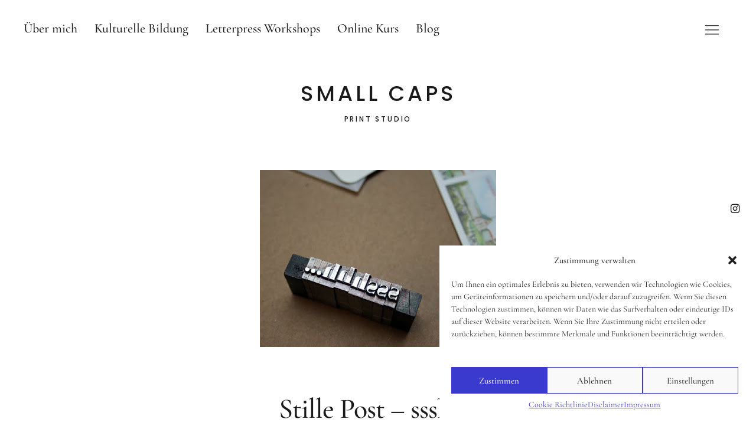

--- FILE ---
content_type: text/html; charset=UTF-8
request_url: https://www.smallcaps-berlin.de/2009/12/04/stille-post-sss/
body_size: 23809
content:
<!DOCTYPE html>
<html lang="de-DE" class="no-js">
<head>
<meta charset="UTF-8">
<meta name="viewport" content="width=device-width, initial-scale=1">
<link rel="profile" href="http://gmpg.org/xfn/11">
<link rel="pingback" href="https://www.smallcaps-berlin.de/xmlrpc.php">
<script>(function(html){html.className = html.className.replace(/\bno-js\b/,'js')})(document.documentElement);</script>
<meta name='robots' content='index, follow, max-image-preview:large, max-snippet:-1, max-video-preview:-1' />
	<style>img:is([sizes="auto" i], [sizes^="auto," i]) { contain-intrinsic-size: 3000px 1500px }</style>
	
	<!-- This site is optimized with the Yoast SEO plugin v24.6 - https://yoast.com/wordpress/plugins/seo/ -->
	<title>Stille Post – ssshhh ~ Small Caps</title>
	<link rel="canonical" href="https://www.smallcaps-berlin.de/2009/12/04/stille-post-sss/" />
	<meta property="og:locale" content="de_DE" />
	<meta property="og:type" content="article" />
	<meta property="og:title" content="Stille Post – ssshhh ~ Small Caps" />
	<meta property="og:description" content="Wenn eine Botschaft zu kurz für einen Brief und zu persönlich für eine Email ist, greife ich gerne zur Briefkarte. Und wenn meine&hellip;" />
	<meta property="og:url" content="https://www.smallcaps-berlin.de/2009/12/04/stille-post-sss/" />
	<meta property="og:site_name" content="Small Caps" />
	<meta property="article:published_time" content="2009-12-04T10:33:00+00:00" />
	<meta property="article:modified_time" content="2018-03-13T10:30:11+00:00" />
	<meta property="og:image" content="https://www.smallcaps-berlin.de/wp-content/uploads/2009/12/IMG_5243.jpg" />
	<meta property="og:image:width" content="400" />
	<meta property="og:image:height" content="300" />
	<meta property="og:image:type" content="image/jpeg" />
	<meta name="author" content="Sabrina Sundermann" />
	<meta name="twitter:card" content="summary_large_image" />
	<meta name="twitter:label1" content="Verfasst von" />
	<meta name="twitter:data1" content="Sabrina Sundermann" />
	<meta name="twitter:label2" content="Geschätzte Lesezeit" />
	<meta name="twitter:data2" content="1 Minute" />
	<script type="application/ld+json" class="yoast-schema-graph">{"@context":"https://schema.org","@graph":[{"@type":"Article","@id":"https://www.smallcaps-berlin.de/2009/12/04/stille-post-sss/#article","isPartOf":{"@id":"https://www.smallcaps-berlin.de/2009/12/04/stille-post-sss/"},"author":{"name":"Sabrina Sundermann","@id":"https://www.smallcaps-berlin.de/#/schema/person/ceb616dcf72cbc9d6e265e92edf70fc3"},"headline":"Stille Post – ssshhh","datePublished":"2009-12-04T10:33:00+00:00","dateModified":"2018-03-13T10:30:11+00:00","mainEntityOfPage":{"@id":"https://www.smallcaps-berlin.de/2009/12/04/stille-post-sss/"},"wordCount":199,"commentCount":3,"publisher":{"@id":"https://www.smallcaps-berlin.de/#/schema/person/ceb616dcf72cbc9d6e265e92edf70fc3"},"image":{"@id":"https://www.smallcaps-berlin.de/2009/12/04/stille-post-sss/#primaryimage"},"thumbnailUrl":"https://www.smallcaps-berlin.de/wp-content/uploads/2009/12/IMG_5243.jpg","keywords":["ehrenWort"],"articleSection":["Uncategorized"],"inLanguage":"de-DE","potentialAction":[{"@type":"CommentAction","name":"Comment","target":["https://www.smallcaps-berlin.de/2009/12/04/stille-post-sss/#respond"]}]},{"@type":"WebPage","@id":"https://www.smallcaps-berlin.de/2009/12/04/stille-post-sss/","url":"https://www.smallcaps-berlin.de/2009/12/04/stille-post-sss/","name":"Stille Post – ssshhh ~ Small Caps","isPartOf":{"@id":"https://www.smallcaps-berlin.de/#website"},"primaryImageOfPage":{"@id":"https://www.smallcaps-berlin.de/2009/12/04/stille-post-sss/#primaryimage"},"image":{"@id":"https://www.smallcaps-berlin.de/2009/12/04/stille-post-sss/#primaryimage"},"thumbnailUrl":"https://www.smallcaps-berlin.de/wp-content/uploads/2009/12/IMG_5243.jpg","datePublished":"2009-12-04T10:33:00+00:00","dateModified":"2018-03-13T10:30:11+00:00","breadcrumb":{"@id":"https://www.smallcaps-berlin.de/2009/12/04/stille-post-sss/#breadcrumb"},"inLanguage":"de-DE","potentialAction":[{"@type":"ReadAction","target":["https://www.smallcaps-berlin.de/2009/12/04/stille-post-sss/"]}]},{"@type":"ImageObject","inLanguage":"de-DE","@id":"https://www.smallcaps-berlin.de/2009/12/04/stille-post-sss/#primaryimage","url":"https://www.smallcaps-berlin.de/wp-content/uploads/2009/12/IMG_5243.jpg","contentUrl":"https://www.smallcaps-berlin.de/wp-content/uploads/2009/12/IMG_5243.jpg","width":400,"height":300},{"@type":"BreadcrumbList","@id":"https://www.smallcaps-berlin.de/2009/12/04/stille-post-sss/#breadcrumb","itemListElement":[{"@type":"ListItem","position":1,"name":"Home","item":"https://www.smallcaps-berlin.de/"},{"@type":"ListItem","position":2,"name":"Stille Post – ssshhh"}]},{"@type":"WebSite","@id":"https://www.smallcaps-berlin.de/#website","url":"https://www.smallcaps-berlin.de/","name":"Small Caps","description":"Print Studio","publisher":{"@id":"https://www.smallcaps-berlin.de/#/schema/person/ceb616dcf72cbc9d6e265e92edf70fc3"},"potentialAction":[{"@type":"SearchAction","target":{"@type":"EntryPoint","urlTemplate":"https://www.smallcaps-berlin.de/?s={search_term_string}"},"query-input":{"@type":"PropertyValueSpecification","valueRequired":true,"valueName":"search_term_string"}}],"inLanguage":"de-DE"},{"@type":["Person","Organization"],"@id":"https://www.smallcaps-berlin.de/#/schema/person/ceb616dcf72cbc9d6e265e92edf70fc3","name":"Sabrina Sundermann","image":{"@type":"ImageObject","inLanguage":"de-DE","@id":"https://www.smallcaps-berlin.de/#/schema/person/image/","url":"https://secure.gravatar.com/avatar/e0dae1aac90c39704c74e682fbb0f2ed?s=96&d=mm&r=g","contentUrl":"https://secure.gravatar.com/avatar/e0dae1aac90c39704c74e682fbb0f2ed?s=96&d=mm&r=g","caption":"Sabrina Sundermann"},"logo":{"@id":"https://www.smallcaps-berlin.de/#/schema/person/image/"},"sameAs":["https://www.smallcaps-berlin.de","https://www.instagram.com/smallcapsberlin/"]}]}</script>
	<!-- / Yoast SEO plugin. -->



<link rel="alternate" type="application/rss+xml" title="Small Caps &raquo; Feed" href="https://www.smallcaps-berlin.de/feed/" />
<link rel="alternate" type="application/rss+xml" title="Small Caps &raquo; Kommentar-Feed" href="https://www.smallcaps-berlin.de/comments/feed/" />
<link rel="alternate" type="application/rss+xml" title="Small Caps &raquo; Stille Post – ssshhh Kommentar-Feed" href="https://www.smallcaps-berlin.de/2009/12/04/stille-post-sss/feed/" />
<link id='omgf-preload-0' rel='preload' href='//www.smallcaps-berlin.de/wp-content/uploads/omgf/uku-fonts/cormorant-garamond-italic-latin-ext-400.woff2?ver=1711495402' as='font' type='font/woff2' crossorigin />
<link id='omgf-preload-1' rel='preload' href='//www.smallcaps-berlin.de/wp-content/uploads/omgf/uku-fonts/cormorant-garamond-italic-latin-400.woff2?ver=1711495402' as='font' type='font/woff2' crossorigin />
<link id='omgf-preload-2' rel='preload' href='//www.smallcaps-berlin.de/wp-content/uploads/omgf/uku-fonts/cormorant-garamond-italic-latin-ext-700.woff2?ver=1711495402' as='font' type='font/woff2' crossorigin />
<link id='omgf-preload-3' rel='preload' href='//www.smallcaps-berlin.de/wp-content/uploads/omgf/uku-fonts/cormorant-garamond-italic-latin-700.woff2?ver=1711495402' as='font' type='font/woff2' crossorigin />
<link id='omgf-preload-4' rel='preload' href='//www.smallcaps-berlin.de/wp-content/uploads/omgf/uku-fonts/cormorant-garamond-normal-latin-ext-700.woff2?ver=1711495402' as='font' type='font/woff2' crossorigin />
<link id='omgf-preload-5' rel='preload' href='//www.smallcaps-berlin.de/wp-content/uploads/omgf/uku-fonts/cormorant-garamond-normal-latin-700.woff2?ver=1711495402' as='font' type='font/woff2' crossorigin />
<script type="text/javascript">
/* <![CDATA[ */
window._wpemojiSettings = {"baseUrl":"https:\/\/s.w.org\/images\/core\/emoji\/15.0.3\/72x72\/","ext":".png","svgUrl":"https:\/\/s.w.org\/images\/core\/emoji\/15.0.3\/svg\/","svgExt":".svg","source":{"concatemoji":"https:\/\/www.smallcaps-berlin.de\/wp-includes\/js\/wp-emoji-release.min.js?ver=762829ab4f8678bfac8ae6d6d9d0c70d"}};
/*! This file is auto-generated */
!function(i,n){var o,s,e;function c(e){try{var t={supportTests:e,timestamp:(new Date).valueOf()};sessionStorage.setItem(o,JSON.stringify(t))}catch(e){}}function p(e,t,n){e.clearRect(0,0,e.canvas.width,e.canvas.height),e.fillText(t,0,0);var t=new Uint32Array(e.getImageData(0,0,e.canvas.width,e.canvas.height).data),r=(e.clearRect(0,0,e.canvas.width,e.canvas.height),e.fillText(n,0,0),new Uint32Array(e.getImageData(0,0,e.canvas.width,e.canvas.height).data));return t.every(function(e,t){return e===r[t]})}function u(e,t,n){switch(t){case"flag":return n(e,"\ud83c\udff3\ufe0f\u200d\u26a7\ufe0f","\ud83c\udff3\ufe0f\u200b\u26a7\ufe0f")?!1:!n(e,"\ud83c\uddfa\ud83c\uddf3","\ud83c\uddfa\u200b\ud83c\uddf3")&&!n(e,"\ud83c\udff4\udb40\udc67\udb40\udc62\udb40\udc65\udb40\udc6e\udb40\udc67\udb40\udc7f","\ud83c\udff4\u200b\udb40\udc67\u200b\udb40\udc62\u200b\udb40\udc65\u200b\udb40\udc6e\u200b\udb40\udc67\u200b\udb40\udc7f");case"emoji":return!n(e,"\ud83d\udc26\u200d\u2b1b","\ud83d\udc26\u200b\u2b1b")}return!1}function f(e,t,n){var r="undefined"!=typeof WorkerGlobalScope&&self instanceof WorkerGlobalScope?new OffscreenCanvas(300,150):i.createElement("canvas"),a=r.getContext("2d",{willReadFrequently:!0}),o=(a.textBaseline="top",a.font="600 32px Arial",{});return e.forEach(function(e){o[e]=t(a,e,n)}),o}function t(e){var t=i.createElement("script");t.src=e,t.defer=!0,i.head.appendChild(t)}"undefined"!=typeof Promise&&(o="wpEmojiSettingsSupports",s=["flag","emoji"],n.supports={everything:!0,everythingExceptFlag:!0},e=new Promise(function(e){i.addEventListener("DOMContentLoaded",e,{once:!0})}),new Promise(function(t){var n=function(){try{var e=JSON.parse(sessionStorage.getItem(o));if("object"==typeof e&&"number"==typeof e.timestamp&&(new Date).valueOf()<e.timestamp+604800&&"object"==typeof e.supportTests)return e.supportTests}catch(e){}return null}();if(!n){if("undefined"!=typeof Worker&&"undefined"!=typeof OffscreenCanvas&&"undefined"!=typeof URL&&URL.createObjectURL&&"undefined"!=typeof Blob)try{var e="postMessage("+f.toString()+"("+[JSON.stringify(s),u.toString(),p.toString()].join(",")+"));",r=new Blob([e],{type:"text/javascript"}),a=new Worker(URL.createObjectURL(r),{name:"wpTestEmojiSupports"});return void(a.onmessage=function(e){c(n=e.data),a.terminate(),t(n)})}catch(e){}c(n=f(s,u,p))}t(n)}).then(function(e){for(var t in e)n.supports[t]=e[t],n.supports.everything=n.supports.everything&&n.supports[t],"flag"!==t&&(n.supports.everythingExceptFlag=n.supports.everythingExceptFlag&&n.supports[t]);n.supports.everythingExceptFlag=n.supports.everythingExceptFlag&&!n.supports.flag,n.DOMReady=!1,n.readyCallback=function(){n.DOMReady=!0}}).then(function(){return e}).then(function(){var e;n.supports.everything||(n.readyCallback(),(e=n.source||{}).concatemoji?t(e.concatemoji):e.wpemoji&&e.twemoji&&(t(e.twemoji),t(e.wpemoji)))}))}((window,document),window._wpemojiSettings);
/* ]]> */
</script>
<style id='wp-emoji-styles-inline-css' type='text/css'>

	img.wp-smiley, img.emoji {
		display: inline !important;
		border: none !important;
		box-shadow: none !important;
		height: 1em !important;
		width: 1em !important;
		margin: 0 0.07em !important;
		vertical-align: -0.1em !important;
		background: none !important;
		padding: 0 !important;
	}
</style>
<link rel='stylesheet' id='wp-block-library-css' href='https://www.smallcaps-berlin.de/wp-includes/css/dist/block-library/style.min.css?ver=762829ab4f8678bfac8ae6d6d9d0c70d' type='text/css' media='all' />
<style id='classic-theme-styles-inline-css' type='text/css'>
/*! This file is auto-generated */
.wp-block-button__link{color:#fff;background-color:#32373c;border-radius:9999px;box-shadow:none;text-decoration:none;padding:calc(.667em + 2px) calc(1.333em + 2px);font-size:1.125em}.wp-block-file__button{background:#32373c;color:#fff;text-decoration:none}
</style>
<style id='global-styles-inline-css' type='text/css'>
:root{--wp--preset--aspect-ratio--square: 1;--wp--preset--aspect-ratio--4-3: 4/3;--wp--preset--aspect-ratio--3-4: 3/4;--wp--preset--aspect-ratio--3-2: 3/2;--wp--preset--aspect-ratio--2-3: 2/3;--wp--preset--aspect-ratio--16-9: 16/9;--wp--preset--aspect-ratio--9-16: 9/16;--wp--preset--color--black: #000000;--wp--preset--color--cyan-bluish-gray: #abb8c3;--wp--preset--color--white: #ffffff;--wp--preset--color--pale-pink: #f78da7;--wp--preset--color--vivid-red: #cf2e2e;--wp--preset--color--luminous-vivid-orange: #ff6900;--wp--preset--color--luminous-vivid-amber: #fcb900;--wp--preset--color--light-green-cyan: #7bdcb5;--wp--preset--color--vivid-green-cyan: #00d084;--wp--preset--color--pale-cyan-blue: #8ed1fc;--wp--preset--color--vivid-cyan-blue: #0693e3;--wp--preset--color--vivid-purple: #9b51e0;--wp--preset--gradient--vivid-cyan-blue-to-vivid-purple: linear-gradient(135deg,rgba(6,147,227,1) 0%,rgb(155,81,224) 100%);--wp--preset--gradient--light-green-cyan-to-vivid-green-cyan: linear-gradient(135deg,rgb(122,220,180) 0%,rgb(0,208,130) 100%);--wp--preset--gradient--luminous-vivid-amber-to-luminous-vivid-orange: linear-gradient(135deg,rgba(252,185,0,1) 0%,rgba(255,105,0,1) 100%);--wp--preset--gradient--luminous-vivid-orange-to-vivid-red: linear-gradient(135deg,rgba(255,105,0,1) 0%,rgb(207,46,46) 100%);--wp--preset--gradient--very-light-gray-to-cyan-bluish-gray: linear-gradient(135deg,rgb(238,238,238) 0%,rgb(169,184,195) 100%);--wp--preset--gradient--cool-to-warm-spectrum: linear-gradient(135deg,rgb(74,234,220) 0%,rgb(151,120,209) 20%,rgb(207,42,186) 40%,rgb(238,44,130) 60%,rgb(251,105,98) 80%,rgb(254,248,76) 100%);--wp--preset--gradient--blush-light-purple: linear-gradient(135deg,rgb(255,206,236) 0%,rgb(152,150,240) 100%);--wp--preset--gradient--blush-bordeaux: linear-gradient(135deg,rgb(254,205,165) 0%,rgb(254,45,45) 50%,rgb(107,0,62) 100%);--wp--preset--gradient--luminous-dusk: linear-gradient(135deg,rgb(255,203,112) 0%,rgb(199,81,192) 50%,rgb(65,88,208) 100%);--wp--preset--gradient--pale-ocean: linear-gradient(135deg,rgb(255,245,203) 0%,rgb(182,227,212) 50%,rgb(51,167,181) 100%);--wp--preset--gradient--electric-grass: linear-gradient(135deg,rgb(202,248,128) 0%,rgb(113,206,126) 100%);--wp--preset--gradient--midnight: linear-gradient(135deg,rgb(2,3,129) 0%,rgb(40,116,252) 100%);--wp--preset--font-size--small: 13px;--wp--preset--font-size--medium: 20px;--wp--preset--font-size--large: 36px;--wp--preset--font-size--x-large: 42px;--wp--preset--spacing--20: 0.44rem;--wp--preset--spacing--30: 0.67rem;--wp--preset--spacing--40: 1rem;--wp--preset--spacing--50: 1.5rem;--wp--preset--spacing--60: 2.25rem;--wp--preset--spacing--70: 3.38rem;--wp--preset--spacing--80: 5.06rem;--wp--preset--shadow--natural: 6px 6px 9px rgba(0, 0, 0, 0.2);--wp--preset--shadow--deep: 12px 12px 50px rgba(0, 0, 0, 0.4);--wp--preset--shadow--sharp: 6px 6px 0px rgba(0, 0, 0, 0.2);--wp--preset--shadow--outlined: 6px 6px 0px -3px rgba(255, 255, 255, 1), 6px 6px rgba(0, 0, 0, 1);--wp--preset--shadow--crisp: 6px 6px 0px rgba(0, 0, 0, 1);}:where(.is-layout-flex){gap: 0.5em;}:where(.is-layout-grid){gap: 0.5em;}body .is-layout-flex{display: flex;}.is-layout-flex{flex-wrap: wrap;align-items: center;}.is-layout-flex > :is(*, div){margin: 0;}body .is-layout-grid{display: grid;}.is-layout-grid > :is(*, div){margin: 0;}:where(.wp-block-columns.is-layout-flex){gap: 2em;}:where(.wp-block-columns.is-layout-grid){gap: 2em;}:where(.wp-block-post-template.is-layout-flex){gap: 1.25em;}:where(.wp-block-post-template.is-layout-grid){gap: 1.25em;}.has-black-color{color: var(--wp--preset--color--black) !important;}.has-cyan-bluish-gray-color{color: var(--wp--preset--color--cyan-bluish-gray) !important;}.has-white-color{color: var(--wp--preset--color--white) !important;}.has-pale-pink-color{color: var(--wp--preset--color--pale-pink) !important;}.has-vivid-red-color{color: var(--wp--preset--color--vivid-red) !important;}.has-luminous-vivid-orange-color{color: var(--wp--preset--color--luminous-vivid-orange) !important;}.has-luminous-vivid-amber-color{color: var(--wp--preset--color--luminous-vivid-amber) !important;}.has-light-green-cyan-color{color: var(--wp--preset--color--light-green-cyan) !important;}.has-vivid-green-cyan-color{color: var(--wp--preset--color--vivid-green-cyan) !important;}.has-pale-cyan-blue-color{color: var(--wp--preset--color--pale-cyan-blue) !important;}.has-vivid-cyan-blue-color{color: var(--wp--preset--color--vivid-cyan-blue) !important;}.has-vivid-purple-color{color: var(--wp--preset--color--vivid-purple) !important;}.has-black-background-color{background-color: var(--wp--preset--color--black) !important;}.has-cyan-bluish-gray-background-color{background-color: var(--wp--preset--color--cyan-bluish-gray) !important;}.has-white-background-color{background-color: var(--wp--preset--color--white) !important;}.has-pale-pink-background-color{background-color: var(--wp--preset--color--pale-pink) !important;}.has-vivid-red-background-color{background-color: var(--wp--preset--color--vivid-red) !important;}.has-luminous-vivid-orange-background-color{background-color: var(--wp--preset--color--luminous-vivid-orange) !important;}.has-luminous-vivid-amber-background-color{background-color: var(--wp--preset--color--luminous-vivid-amber) !important;}.has-light-green-cyan-background-color{background-color: var(--wp--preset--color--light-green-cyan) !important;}.has-vivid-green-cyan-background-color{background-color: var(--wp--preset--color--vivid-green-cyan) !important;}.has-pale-cyan-blue-background-color{background-color: var(--wp--preset--color--pale-cyan-blue) !important;}.has-vivid-cyan-blue-background-color{background-color: var(--wp--preset--color--vivid-cyan-blue) !important;}.has-vivid-purple-background-color{background-color: var(--wp--preset--color--vivid-purple) !important;}.has-black-border-color{border-color: var(--wp--preset--color--black) !important;}.has-cyan-bluish-gray-border-color{border-color: var(--wp--preset--color--cyan-bluish-gray) !important;}.has-white-border-color{border-color: var(--wp--preset--color--white) !important;}.has-pale-pink-border-color{border-color: var(--wp--preset--color--pale-pink) !important;}.has-vivid-red-border-color{border-color: var(--wp--preset--color--vivid-red) !important;}.has-luminous-vivid-orange-border-color{border-color: var(--wp--preset--color--luminous-vivid-orange) !important;}.has-luminous-vivid-amber-border-color{border-color: var(--wp--preset--color--luminous-vivid-amber) !important;}.has-light-green-cyan-border-color{border-color: var(--wp--preset--color--light-green-cyan) !important;}.has-vivid-green-cyan-border-color{border-color: var(--wp--preset--color--vivid-green-cyan) !important;}.has-pale-cyan-blue-border-color{border-color: var(--wp--preset--color--pale-cyan-blue) !important;}.has-vivid-cyan-blue-border-color{border-color: var(--wp--preset--color--vivid-cyan-blue) !important;}.has-vivid-purple-border-color{border-color: var(--wp--preset--color--vivid-purple) !important;}.has-vivid-cyan-blue-to-vivid-purple-gradient-background{background: var(--wp--preset--gradient--vivid-cyan-blue-to-vivid-purple) !important;}.has-light-green-cyan-to-vivid-green-cyan-gradient-background{background: var(--wp--preset--gradient--light-green-cyan-to-vivid-green-cyan) !important;}.has-luminous-vivid-amber-to-luminous-vivid-orange-gradient-background{background: var(--wp--preset--gradient--luminous-vivid-amber-to-luminous-vivid-orange) !important;}.has-luminous-vivid-orange-to-vivid-red-gradient-background{background: var(--wp--preset--gradient--luminous-vivid-orange-to-vivid-red) !important;}.has-very-light-gray-to-cyan-bluish-gray-gradient-background{background: var(--wp--preset--gradient--very-light-gray-to-cyan-bluish-gray) !important;}.has-cool-to-warm-spectrum-gradient-background{background: var(--wp--preset--gradient--cool-to-warm-spectrum) !important;}.has-blush-light-purple-gradient-background{background: var(--wp--preset--gradient--blush-light-purple) !important;}.has-blush-bordeaux-gradient-background{background: var(--wp--preset--gradient--blush-bordeaux) !important;}.has-luminous-dusk-gradient-background{background: var(--wp--preset--gradient--luminous-dusk) !important;}.has-pale-ocean-gradient-background{background: var(--wp--preset--gradient--pale-ocean) !important;}.has-electric-grass-gradient-background{background: var(--wp--preset--gradient--electric-grass) !important;}.has-midnight-gradient-background{background: var(--wp--preset--gradient--midnight) !important;}.has-small-font-size{font-size: var(--wp--preset--font-size--small) !important;}.has-medium-font-size{font-size: var(--wp--preset--font-size--medium) !important;}.has-large-font-size{font-size: var(--wp--preset--font-size--large) !important;}.has-x-large-font-size{font-size: var(--wp--preset--font-size--x-large) !important;}
:where(.wp-block-post-template.is-layout-flex){gap: 1.25em;}:where(.wp-block-post-template.is-layout-grid){gap: 1.25em;}
:where(.wp-block-columns.is-layout-flex){gap: 2em;}:where(.wp-block-columns.is-layout-grid){gap: 2em;}
:root :where(.wp-block-pullquote){font-size: 1.5em;line-height: 1.6;}
</style>
<link rel='stylesheet' id='cmplz-general-css' href='https://www.smallcaps-berlin.de/wp-content/plugins/complianz-gdpr/assets/css/cookieblocker.min.css?ver=1741647353' type='text/css' media='all' />
<link rel='stylesheet' id='uku-fonts-css' href='//www.smallcaps-berlin.de/wp-content/uploads/omgf/uku-fonts/uku-fonts.css?ver=1711495402' type='text/css' media='all' />
<link rel='stylesheet' id='uku-style-css' href='https://www.smallcaps-berlin.de/wp-content/themes/uku/style.css?ver=20160507' type='text/css' media='all' />
<link rel='stylesheet' id='uku-serif-style-css' href='https://www.smallcaps-berlin.de/wp-content/themes/uku/assets/css/serif-style.css?ver=1.0' type='text/css' media='all' />
<link rel='stylesheet' id='genericons-css' href='https://www.smallcaps-berlin.de/wp-content/themes/uku/assets/fonts/genericons.css?ver=3.4.1' type='text/css' media='all' />
<style id='akismet-widget-style-inline-css' type='text/css'>

			.a-stats {
				--akismet-color-mid-green: #357b49;
				--akismet-color-white: #fff;
				--akismet-color-light-grey: #f6f7f7;

				max-width: 350px;
				width: auto;
			}

			.a-stats * {
				all: unset;
				box-sizing: border-box;
			}

			.a-stats strong {
				font-weight: 600;
			}

			.a-stats a.a-stats__link,
			.a-stats a.a-stats__link:visited,
			.a-stats a.a-stats__link:active {
				background: var(--akismet-color-mid-green);
				border: none;
				box-shadow: none;
				border-radius: 8px;
				color: var(--akismet-color-white);
				cursor: pointer;
				display: block;
				font-family: -apple-system, BlinkMacSystemFont, 'Segoe UI', 'Roboto', 'Oxygen-Sans', 'Ubuntu', 'Cantarell', 'Helvetica Neue', sans-serif;
				font-weight: 500;
				padding: 12px;
				text-align: center;
				text-decoration: none;
				transition: all 0.2s ease;
			}

			/* Extra specificity to deal with TwentyTwentyOne focus style */
			.widget .a-stats a.a-stats__link:focus {
				background: var(--akismet-color-mid-green);
				color: var(--akismet-color-white);
				text-decoration: none;
			}

			.a-stats a.a-stats__link:hover {
				filter: brightness(110%);
				box-shadow: 0 4px 12px rgba(0, 0, 0, 0.06), 0 0 2px rgba(0, 0, 0, 0.16);
			}

			.a-stats .count {
				color: var(--akismet-color-white);
				display: block;
				font-size: 1.5em;
				line-height: 1.4;
				padding: 0 13px;
				white-space: nowrap;
			}
		
</style>
<script type="text/javascript" src="https://www.smallcaps-berlin.de/wp-includes/js/jquery/jquery.min.js?ver=3.7.1" id="jquery-core-js"></script>
<script type="text/javascript" src="https://www.smallcaps-berlin.de/wp-includes/js/jquery/jquery-migrate.min.js?ver=3.4.1" id="jquery-migrate-js"></script>
<script type="text/javascript" src="https://www.smallcaps-berlin.de/wp-content/themes/uku/assets/js/jquery.viewportchecker.min.js?ver=1.8.7" id="viewportchecker-js"></script>
<script type="text/javascript" src="https://www.smallcaps-berlin.de/wp-content/themes/uku/assets/js/sticky-kit.min.js?ver=762829ab4f8678bfac8ae6d6d9d0c70d" id="sticky-kit-js"></script>
<script type="text/javascript" src="https://www.smallcaps-berlin.de/wp-content/themes/uku/assets/js/jquery.fitvids.js?ver=1.1" id="fitvids-js"></script>
<link rel="https://api.w.org/" href="https://www.smallcaps-berlin.de/wp-json/" /><link rel="alternate" title="JSON" type="application/json" href="https://www.smallcaps-berlin.de/wp-json/wp/v2/posts/518" /><link rel="EditURI" type="application/rsd+xml" title="RSD" href="https://www.smallcaps-berlin.de/xmlrpc.php?rsd" />

<link rel='shortlink' href='https://www.smallcaps-berlin.de/?p=518' />
<link rel="alternate" title="oEmbed (JSON)" type="application/json+oembed" href="https://www.smallcaps-berlin.de/wp-json/oembed/1.0/embed?url=https%3A%2F%2Fwww.smallcaps-berlin.de%2F2009%2F12%2F04%2Fstille-post-sss%2F" />
<link rel="alternate" title="oEmbed (XML)" type="text/xml+oembed" href="https://www.smallcaps-berlin.de/wp-json/oembed/1.0/embed?url=https%3A%2F%2Fwww.smallcaps-berlin.de%2F2009%2F12%2F04%2Fstille-post-sss%2F&#038;format=xml" />

		<!-- GA Google Analytics @ https://m0n.co/ga -->
		<script type="text/plain" data-service="google-analytics" data-category="statistics" async data-cmplz-src="https://www.googletagmanager.com/gtag/js?id=G-G2KL1Q7LXG"></script>
		<script>
			window.dataLayer = window.dataLayer || [];
			function gtag(){dataLayer.push(arguments);}
			gtag('js', new Date());
			gtag('config', 'G-G2KL1Q7LXG');
		</script>

				<style>.cmplz-hidden {
					display: none !important;
				}</style>	<style type="text/css">
					#site-branding h1.site-title, #site-branding p.site-title, .sticky-header p.site-title {text-transform: uppercase; letter-spacing: 5px;}
							.entry-content a,
			.comment-text a,
			#desktop-navigation ul li a:hover,
			.featured-slider button.slick-arrow:hover::after,
			.front-section a.all-posts-link:hover,
			#overlay-close:hover,
			.widget-area .widget ul li a:hover,
			#sidebar-offcanvas .widget a:hover,
			.textwidget a:hover,
			#overlay-nav a:hover,
			.author-links a:hover,
			.single-post .post-navigation a:hover,
			.single-attachment .post-navigation a:hover,
			.author-bio a,
			.single-post .hentry .entry-meta a:hover,
			.entry-header a:hover,
			.entry-header h2.entry-title a:hover,
			.blog .entry-meta a:hover,
			.uku-neo .entry-content p a:hover,
			.uku-neo .author-bio a:hover,
			.uku-neo .comment-text a:hover,
			.uku-neo .entry-header h2.entry-title a:hover,
			.uku-serif .entry-header h2.entry-title a:hover,
			.uku-serif .entry-content p a,
			.uku-serif .author-bio a,
			.uku-serif .comment-text a {
				color: #dd9933;
			}
			.uku-serif .entry-content p a,
			.uku-serif .author-bio a,
			.uku-serif .comment-text a {
				box-shadow: inset 0 -1px 0 #dd9933;
			}
			.single-post .post-navigation a:hover,
			.single-attachment .post-navigation a:hover,
			#desktop-navigation ul li.menu-item-has-children a:hover::after,
			.desktop-search input.search-field:active,
			.desktop-search input.search-field:focus {
				border-color: #dd9933;
			}
			.featured-slider .entry-cats a,
			.section-one-column-one .entry-cats a,
			.section-three-column-one .entry-cats a,
			#front-section-four .entry-cats a,
			.single-post .entry-cats a,
			.blog.uku-standard.blog-defaultplus #primary .hentry.has-post-thumbnail:nth-child(4n+1) .entry-cats a,
			#desktop-navigation .sub-menu li a:hover,
			#desktop-navigation .children li a:hover,
			.widget_mc4wp_form_widget input[type="submit"],
			.uku-neo .featured-slider .entry-cats a:hover,
			.uku-neo .section-one-column-one .entry-cats a:hover,
			.uku-neo .section-three-column-one .entry-cats a:hover,
			.uku-neo #front-section-four .entry-cats a:hover,
			.uku-neo .single-post .entry-cats a:hover,
			.uku-neo .format-video .entry-thumbnail span.video-icon:before,
			.uku-neo .format-video .entry-thumbnail span.video-icon:after,
			.uku-neo .entry-content p a:hover::after,
			.uku-neo .author-bio a:hover::after,
			.uku-neo .comment-text a:hover::after {
				background: #dd9933;
			}
			.blog.blog-classic #primary .hentry.has-post-thumbnail:nth-child(4n+1) .entry-cats a {
				background: none !important;
			}
			@media screen and (min-width: 66.25em) {
				.uku-neo #overlay-open:hover,
				.uku-neo .search-open:hover,
				.uku-neo #overlay-open-sticky:hover,
				.uku-neo.fixedheader-dark.header-stick #overlay-open-sticky:hover,
				.uku-neo.fixedheader-dark.header-stick #search-open-sticky:hover {
					background: #dd9933;
				}
			}
							.entry-content a:hover,
			.comment-text a:hover,
			.author-bio a:hover {
				color: #183abf !important;
			}
			.blog #primary .hentry.has-post-thumbnail:nth-child(4n+1) .entry-cats a:hover,
			.featured-slider .entry-cats a:hover,
			.section-one-column-one .entry-cats a:hover,
			.section-three-column-one .entry-cats a:hover,
			#front-section-four .entry-cats a:hover,
			.single-post .entry-cats a:hover,
			#colophon .footer-feature-btn:hover,
			.comments-show #comments-toggle,
			.widget_mc4wp_form_widget input[type="submit"]:hover,
			#comments-toggle:hover,
			input[type="submit"]:hover,
			input#submit:hover,
			#primary #infinite-handle span:hover,
			#front-section-three a.all-posts-link:hover,
			.desktop-search input[type="submit"]:hover,
			.widget_search input[type="submit"]:hover,
			.post-password-form input[type="submit"]:hover,
			#offcanvas-widgets-open:hover,
			.offcanvas-widgets-show #offcanvas-widgets-open,
			.uku-standard.blog-classic .entry-content p a.more-link:hover {
				background: #183abf;
			}
			#colophon .footer-feature-textwrap .footer-feature-btn:hover,
			.comments-show #comments-toggle,
			#comments-toggle:hover,
			input[type="submit"]:hover,
			input#submit:hover,
			.blog #primary #infinite-handle span:hover,
			#front-section-three a.all-posts-link:hover,
			.desktop-search input[type="submit"]:hover,
			.widget_search input[type="submit"]:hover,
			.post-password-form input[type="submit"]:hover,
			#offcanvas-widgets-open:hover,
			.offcanvas-widgets-show #offcanvas-widgets-open,
			.uku-standard.blog-classic .entry-content p a.more-link:hover {
				border-color: #183abf !important;
			}
							#colophon,
			.uku-serif .big-instagram-wrap {background: #efedda;}
						#colophon,
		#colophon .footer-menu ul a,
		#colophon .footer-menu ul a:hover,
		#colophon #site-info, #colophon #site-info a,
		#colophon #site-info, #colophon #site-info a:hover,
		#footer-social span,
		#colophon .social-nav ul li a,
		.uku-serif .big-instagram-wrap .null-instagram-feed .clear a,
		.uku-serif .big-instagram-wrap .widget h2.widget-title {
			color: #1a1a1a;
		}
		.footer-menus-wrap {
			border-bottom: 1px solid #1a1a1a;
		}
							.mobile-search, .inner-offcanvas-wrap {background: ;}
							#mobile-social ul li a,
			#overlay-nav ul li a,
			#offcanvas-widgets-open,
			.dropdown-toggle,
			#sidebar-offcanvas .widget h2.widget-title,
			#sidebar-offcanvas .widget,
			#sidebar-offcanvas .widget a {
				color: ;
			}
			#sidebar-offcanvas .widget h2.widget-title {border-color: ;}
			#offcanvas-widgets-open {border-color: ;}
			@media screen and (min-width: 66.25em) {
			#overlay-nav ul li,
			#overlay-nav ul ul.sub-menu,
			#overlay-nav ul ul.children {border-color: ;}
			#overlay-close {color: ;}
			#overlay-nav {
				border-color: ;
			}
			}
									.widget_mc4wp_form_widget, .jetpack_subscription_widget {background: #ffffff;}
							.uku-serif .front-about-img:after {background: #c9c9c9;}
							#shopfront-cats {background: ;}
							#front-section-twocolumn .entry-summary {display: block;}
							#front-section-threecolumn .entry-summary {display: block;}
							#front-section-fourcolumn .entry-summary {display: block;}
									.blog .entry-date {display: none !important;}
							.blog .entry-comments {display: none !important;}
							.blog .entry-cats {display: none !important;}
							.entry-author, .entry-date:before {display: none !important;}
							.blog #primary .hentry.has-post-thumbnail:nth-child(4n+1) .entry-thumbnail a:after,
			.featured-slider .entry-thumbnail a:after,
			.uku-serif .featured-slider .entry-thumbnail:after,
			.header-image:after,
			#front-section-four .entry-thumbnail a:after,
			.uku-serif #front-section-four .entry-thumbnail a .thumb-wrap:after,
			.single-post .big-thumb .entry-thumbnail a:after,
			.blog #primary .hentry.has-post-thumbnail:nth-child(4n+1) .thumb-wrap:after,
			.section-two-column-one .thumb-wrap:after,
			.header-fullscreen #headerimg-wrap:after {background-color: #686868;}
							.blog #primary .hentry.has-post-thumbnail:nth-child(4n+1) .entry-thumbnail a:after,
			.blog #primary .hentry.has-post-thumbnail:nth-child(4n+1) .thumb-wrap:after,
			.section-two-column-one .thumb-wrap:after,
			.featured-slider .entry-thumbnail a:after,
			.uku-serif .featured-slider .entry-thumbnail:after,
			.header-image:after,
			.uku-serif .section-two-column-one .entry-thumbnail a:after,
			#front-section-four .entry-thumbnail a:after,
			.uku-serif #front-section-four .entry-thumbnail a .thumb-wrap:after,
			.single-post .big-thumb .entry-thumbnail a:after,
			.header-fullscreen #headerimg-wrap:after {opacity: 0.3;}
									#front-section-four .meta-main-wrap,
			.featured-slider .meta-main-wrap,
			.blog #primary .hentry.has-post-thumbnail:nth-child(4n+1) .meta-main-wrap,
			.uku-serif .section-two-column-one .entry-text-wrap,
			.big-thumb .title-wrap {
				background: -moz-linear-gradient(top, rgba(0,0,0,0) 0%, rgba(0,0,0,0.3) 100%);
				background: -webkit-linear-gradient(top, rgba(0,0,0,0) 0%,rgba(0,0,0,0.3) 100%);
				background: linear-gradient(to bottom, rgba(0,0,0,0) 0%,rgba(0,0,0,0.3) 100%);
			}
			
				</style>
				<style type="text/css" id="wp-custom-css">
			.uku-serif .syntaxhighlighter {font-size: 14px !important}
		</style>
		</head>

<body data-cmplz=1 class="post-template-default single single-post postid-518 single-format-standard imgfade-on uku-serif blog-classic has-thumb toggledcomments slider-boxed header-boxed">

	<div class="container-all">

	<header id="masthead" class="site-header cf" role="banner">

		<div class="site-header-content">

							<nav id="desktop-navigation" class="desktop-navigation cf" role="navigation">
					<ul id="menu-menue" class="menu"><li id="menu-item-2936" class="menu-item menu-item-type-post_type menu-item-object-page menu-item-2936"><a href="https://www.smallcaps-berlin.de/about/">Über mich</a></li>
<li id="menu-item-3171" class="menu-item menu-item-type-post_type menu-item-object-page menu-item-3171"><a href="https://www.smallcaps-berlin.de/druckworkshops-kulturelle-bildung/">Kulturelle Bildung</a></li>
<li id="menu-item-3142" class="menu-item menu-item-type-post_type menu-item-object-page menu-item-3142"><a href="https://www.smallcaps-berlin.de/letterpress-workshops/">Letterpress Workshops</a></li>
<li id="menu-item-2937" class="menu-item menu-item-type-post_type menu-item-object-page menu-item-2937"><a href="https://www.smallcaps-berlin.de/letterpressonlinecourse/">Online Kurs</a></li>
<li id="menu-item-3478" class="menu-item menu-item-type-post_type menu-item-object-page current_page_parent menu-item-3478"><a href="https://www.smallcaps-berlin.de/blog/">Blog</a></li>
</ul>				</nav><!-- .main-navigation -->
			
			<div id="site-branding">
									<p class="site-title"><a href="https://www.smallcaps-berlin.de/" rel="home">Small Caps</a></p>
				
				
				<p class="site-description">Print Studio</p>
				<button id="overlay-open" class="overlay-open overlay-btn"><span>Menü</span></button>

				
									<nav id="header-social" class="header-social social-nav" role="navigation">
					<ul id="menu-social" class="menu"><li id="menu-item-2547" class="menu-item menu-item-type-custom menu-item-object-custom menu-item-2547"><a target="_blank" href="https://www.instagram.com/smallcapsberlin/">Instagram</a></li>
</ul>					</nav><!-- end #header-social -->
							</div><!-- end #site-branding -->

			
			
		</div><!-- .site-header-content -->

		<div class="sticky-header hidden">
			<button id="overlay-open-sticky" class="overlay-open overlay-btn"><span>Menü</span></button>
			
							<p class="site-title"><a href="https://www.smallcaps-berlin.de/" rel="home">Small Caps</a></p>
			
			
			

		</div><!-- end .sticky-header -->

			<div class="inner-offcanvas-wrap">
				<div class="close-btn-wrap">
					<button id="overlay-close" class="overlay-btn"><span>Schliessen</span></button>
				</div><!-- end .close-btn-wrap -->

				<div class="overlay-desktop-content cf">

					
					<nav id="overlay-nav" class="main-nav cf" role="navigation">
					<ul id="menu-menue-1" class="menu"><li class="menu-item menu-item-type-post_type menu-item-object-page menu-item-2936"><a href="https://www.smallcaps-berlin.de/about/">Über mich</a></li>
<li class="menu-item menu-item-type-post_type menu-item-object-page menu-item-3171"><a href="https://www.smallcaps-berlin.de/druckworkshops-kulturelle-bildung/">Kulturelle Bildung</a></li>
<li class="menu-item menu-item-type-post_type menu-item-object-page menu-item-3142"><a href="https://www.smallcaps-berlin.de/letterpress-workshops/">Letterpress Workshops</a></li>
<li class="menu-item menu-item-type-post_type menu-item-object-page menu-item-2937"><a href="https://www.smallcaps-berlin.de/letterpressonlinecourse/">Online Kurs</a></li>
<li class="menu-item menu-item-type-post_type menu-item-object-page current_page_parent menu-item-3478"><a href="https://www.smallcaps-berlin.de/blog/">Blog</a></li>
</ul>					</nav><!-- .main-navigation -->

											<nav id="mobile-social" class="social-nav" role="navigation">
						<ul id="menu-social-1" class="menu"><li class="menu-item menu-item-type-custom menu-item-object-custom menu-item-2547"><a target="_blank" href="https://www.instagram.com/smallcapsberlin/">Instagram</a></li>
</ul>						</nav><!-- end #mobile-social -->
					
					
					
<div id="offcanvas-wrap">
<a href="#offcanvas-wrap" id="offcanvas-widgets-open"><span>Info</span></a>
<aside id="sidebar-offcanvas" class="sidebar-offcanvas cf" role="complementary">
			<div class="widget-area">
			<section id="text-2" class="widget widget_text">			<div class="textwidget"></div>
		</section>		</div><!-- .widget-area -->
	</aside><!-- end .sidebar-offcanvas -->
</div><!-- end .offcanvas-wrap -->

				</div><!-- end .overlay-desktop-content -->

			</div><!-- end .inner-offcanvas-wrap -->

	</header><!-- end #masthead -->

	<div id="overlay-wrap" class="overlay-wrap cf"></div><!-- end #overlay-wrap -->

	
<div id="singlepost-wrap" class="singlepost-wrap cf">

	
			

<article id="post-518" class="post-518 post type-post status-publish format-standard has-post-thumbnail hentry category-uncategorized tag-ehrenwort">

					<div class="entry-thumbnail">
					<img width="400" height="300" src="https://www.smallcaps-berlin.de/wp-content/uploads/2009/12/IMG_5243.jpg" class="attachment-uku-neo-big size-uku-neo-big wp-post-image" alt="" decoding="async" srcset="https://www.smallcaps-berlin.de/wp-content/uploads/2009/12/IMG_5243.jpg 400w, https://www.smallcaps-berlin.de/wp-content/uploads/2009/12/IMG_5243-300x225.jpg 300w" sizes="(max-width: 400px) 100vw, 400px" />				</div><!-- end .entry-thumbnail -->
			
		<header class="entry-header cf">

			<h1 class="entry-title">Stille Post – ssshhh</h1>			
			<div class="entry-meta cf">
				<div class="entry-author">
				<span class="entry-author"> <span class="author vcard"><a class="url fn n" href="https://www.smallcaps-berlin.de/author/sabrina/">von Sabrina Sundermann</a></span></span>				</div><!-- end .entry-author -->
				<div class="entry-date">
					<a href="https://www.smallcaps-berlin.de/2009/12/04/stille-post-sss/">4. Dezember 2009</a>
				</div><!-- end .entry-date -->
								<div class="entry-comments">
					<a href="https://www.smallcaps-berlin.de/2009/12/04/stille-post-sss/#comments"><span class="comment-name">Kommentare</span>3</a>				</div><!-- end .entry-comments -->
				
							</div><!-- end .entry-meta -->

		</header><!-- end .entry-header -->

		<div class="contentwrap">
			<div id="entry-content" class="entry-content">
			<div class="separator" style="clear: both; text-align: center;"><a href="http://2.bp.blogspot.com/_XMn0CJ3HxYg/Sxjzb5twLJI/AAAAAAAABCE/oy5fKS3xAuA/s1600-h/IMG_5243.JPG" imageanchor="1" style="margin-left: 1em; margin-right: 1em;"><img decoding="async" border="0" src="https://www.smallcaps-berlin.de/wp-content/uploads/2009/12/IMG_5243.jpg" /></a><a href="http://1.bp.blogspot.com/_XMn0CJ3HxYg/SxjzTUNlhLI/AAAAAAAABB0/rfzyVkO-ES4/s1600-h/IMG_5237.JPG" imageanchor="1" style="margin-left: 1em; margin-right: 1em;"><img decoding="async" border="0" src="https://www.smallcaps-berlin.de/wp-content/uploads/2009/12/IMG_5237.jpg" /></a><a href="http://2.bp.blogspot.com/_XMn0CJ3HxYg/SxjzXGu7slI/AAAAAAAABB8/OScBlIflawQ/s1600-h/IMG_5238.JPG" imageanchor="1" style="margin-left: 1em; margin-right: 1em;"><img decoding="async" border="0" src="https://www.smallcaps-berlin.de/wp-content/uploads/2009/12/IMG_5238.jpg" /></a>
</div>
<p>Wenn eine Botschaft zu kurz für einen Brief und zu persönlich für eine Email ist, greife ich gerne zur Briefkarte. Und wenn meine Nachricht besonders geheimnisvoll ist, schreibe ich sie mit <a href="http://www.kindernetz.de/infonetz/thema/geheimschriften/zaubertinte/-/id=22494/nid=22494/did=22532/1oc14kd/index.html" target="_blank"><b>Zaubertinte</b></a>. Dann kann ich sie auch ohne Bedenken in eine transparente Briefhülle stecken und den Postboten an der Nase herumführen 😉 <br />
Mein Beitrag zum wöchentlichen ehrenWORT. Es wurde von Anna alias <a href="http://blinkblink-blinkblink.blogspot.com/" target="_blank">blinkblink</a> ausgerufen und heißt _Stille_, alle anderen Beiträge gibt es wie gewohnt auf dem <a href="http://ehrenwort-blog.blogspot.com/" target="_blank"><b>ehrenWORT-Blog</b></a><br />
<i>&#8212;&#8212;&#8211;</i><br />
<i>If I want to send somebody a message which is rather to short for a letter and to personal for an email, I write a correspondence card. And if I want the message to become more mysterious I take magic ink. Then I don&#8217;t have to worry by sending the card in a transparent envelope, &#8218;cause the message is invisible and will only appear if the consignee irons the card. I like the idea of a postman who is wondering why he delivers a blank card&#8230; he he.&nbsp;<i>This is my post for this weeks &#8222;ehrenWORT&#8220;, which is &#8222;silence&#8220;. The what the others have done at the&nbsp;</i><a href="http://ehrenwort-blog.blogspot.com/" target="_blank"><b><i>ehrenWORT-Blog</i></b></a></i></p>
						</div><!-- end .entry-content -->

			<footer class="entry-footer cf">

				
									<div class="entry-cats"><span>Kategorien</span>
						<a href="https://www.smallcaps-berlin.de/category/uncategorized/" rel="category tag">Uncategorized</a>					</div><!-- end .entry-cats -->
					
									<div class="entry-tags"><span>Schlagwörter</span><a href="https://www.smallcaps-berlin.de/tag/ehrenwort/" rel="tag">ehrenWort</a></div>
											</footer><!-- end .entry-footer -->

			
<div id="comments" class="comments-area cf">

			<button id="comments-toggle"><span class="comments-title">3 Kommentare</span></button>
	
	<div class="comments-content cf">

			<ol class="commentlist">
			</li><!-- #comment-## -->
</li><!-- #comment-## -->
</li><!-- #comment-## -->
		</ol><!-- end .comment-list -->

			
		
	
		<div id="respond" class="comment-respond">
		<h3 id="reply-title" class="comment-reply-title">Schreibe einen Kommentar <small><a rel="nofollow" id="cancel-comment-reply-link" href="/2009/12/04/stille-post-sss/#respond" style="display:none;">Antworten abbrechen</a></small></h3><form action="https://www.smallcaps-berlin.de/wp-comments-post.php" method="post" id="commentform" class="comment-form"><p class="comment-notes"><span id="email-notes">Deine E-Mail-Adresse wird nicht veröffentlicht.</span> <span class="required-field-message">Erforderliche Felder sind mit <span class="required">*</span> markiert</span></p><p class="comment-form-comment"><label for="comment">Kommentar <span class="required">*</span></label> <textarea id="comment" name="comment" cols="45" rows="8" maxlength="65525" required="required"></textarea></p><p class="comment-form-author"><label for="author">Name</label><input id="author" name="author" type="text" placeholder="Name" value="" size="30" aria-required="true"/></p>
<p class="comment-form-email"><label for="email">Email</label> <span>*</span><input id="email" name="email" type="text" placeholder="Email" value="" size="30" aria-required="true"/></p>
<p class="comment-form-url"><label for="url">Webseite</label><input id="url" name="url" type="text" placeholder="Webseite" value="" size="30" /></p>

<p class="form-submit"><input name="submit" type="submit" id="submit" class="submit" value="Kommentar abschicken" /> <input type='hidden' name='comment_post_ID' value='518' id='comment_post_ID' />
<input type='hidden' name='comment_parent' id='comment_parent' value='0' />
</p> <p class="comment-form-aios-antibot-keys"><input type="hidden" name="bb5ap47r" value="78tmlrdg8odp" ><input type="hidden" name="vj94j9dx" value="ftw5fddl7ua7" ><input type="hidden" name="aios_antibot_keys_expiry" id="aios_antibot_keys_expiry" value="1769212800"></p><p style="display: none;"><input type="hidden" id="akismet_comment_nonce" name="akismet_comment_nonce" value="862b99d454" /></p><p style="display: none !important;" class="akismet-fields-container" data-prefix="ak_"><label>&#916;<textarea name="ak_hp_textarea" cols="45" rows="8" maxlength="100"></textarea></label><input type="hidden" id="ak_js_1" name="ak_js" value="154"/><script>document.getElementById( "ak_js_1" ).setAttribute( "value", ( new Date() ).getTime() );</script></p></form>	</div><!-- #respond -->
	
	</div><!-- end .comments-content -->
</div><!-- end #comments .comments-area -->

			
	<nav class="navigation post-navigation" aria-label="Beiträge">
		<h2 class="screen-reader-text">Beitrags-Navigation</h2>
		<div class="nav-links"><div class="nav-previous"><a href="https://www.smallcaps-berlin.de/2009/12/03/buchstaeblich-gerettet-for-love-of/" rel="prev"><span class="meta-nav">Vorheriger Beitrag</span> Buchstaeblich gerettet &#8211; For the love of letters<span class="screen-reader-text">Vorheriger Beitrag</span> </a></div><div class="nav-next"><a href="https://www.smallcaps-berlin.de/2009/12/05/abrakadabra/" rel="next"><span class="meta-nav">Nächster Beitrag</span> Abrakadabra<span class="screen-reader-text">Nächster Beitrag</span> </a></div></div>
	</nav>
		</div><!-- end .content-wrap -->

	</article><!-- end post -518 -->
	


	<aside id="secondary" class="sidebar widget-area" role="complementary">
		<section id="text-3" class="widget widget_text"><h2 class="widget-title">Über mich</h2>			<div class="textwidget"><p><em><img loading="lazy" decoding="async" class="aligncenter size-full wp-image-3200" src="https://www.smallcaps-berlin.de/wp-content/uploads/2023/12/Kreis_Portrait_klein.jpg" alt="" width="540" height="535" srcset="https://www.smallcaps-berlin.de/wp-content/uploads/2023/12/Kreis_Portrait_klein.jpg 540w, https://www.smallcaps-berlin.de/wp-content/uploads/2023/12/Kreis_Portrait_klein-150x150.jpg 150w, https://www.smallcaps-berlin.de/wp-content/uploads/2023/12/Kreis_Portrait_klein-300x297.jpg 300w" sizes="auto, (max-width: 540px) 100vw, 540px" />Hi, ich bin Sabrina. Ich schreibe über Letterpress und alles was mit Drucken zu tun hat. </em></p>
<p>Du kannst die Kategorien benutzen um dich durch die Artikel zu navigieren.</p>
<p><em>Here you&#8217;ll find some inspiration about letterpress &amp; printmaking as well as interviews with other makers and useful book recommendations.</em></p>
<p><em>You can use the categories and tags to navigate through the content.</em></p>
</div>
		</section><section id="text-5" class="widget widget_text"><h2 class="widget-title">Inspiration per Email</h2>			<div class="textwidget"><p>Ich schicke dir inspirierende Projekte, Tipps und Links zu künstlerischen Drucktechniken zweimal im Monat per Email. Du kannst dich unten auf der Webseite für den Newsletter anmelden.</p>
</div>
		</section><section id="text-4" class="widget widget_text"><h2 class="widget-title">Where to start</h2>			<div class="textwidget"><p><strong>Letterpress Beginners:</strong></p>
<p><a href="https://www.smallcaps-berlin.de/2017/04/25/where-do-i-find-press/">Wo finde ich eine Druckpresse?</a></p>
<p><a href="https://www.smallcaps-berlin.de/2017/04/03/letterpress-beginners-equipment-when/">Bleisatz Material</a></p>
<p><a href="https://www.smallcaps-berlin.de/2017/04/06/letterpress-beginners-equipment-when_6/">Polymer Klischees im Buchdruck</a></p>
<p><a href="https://www.smallcaps-berlin.de/2017/02/20/3-mistakes-i-made-when-using-polymer/">3 typische Fehler beim Arbeiten mit Klischees</a></p>
<p><a href="https://www.smallcaps-berlin.de/2017/05/17/using-linocut-on-platen-press/">Linolschnitt in der Tiegelpresse</a></p>
<p>&nbsp;</p>
</div>
		</section><section id="search-2" class="widget widget_search"><h2 class="widget-title">Suche</h2>
<form method="get" class="searchform" action="https://www.smallcaps-berlin.de/" role="search">
	<label for="s" class="screen-reader-text"><span>Suche</span></label>
	<input type="text" class="search-field" name="s" placeholder="Suche..." />
	<input type="submit" class="submit" name="submit" value="Suchen" />
</form>
</section><section id="categories-2" class="widget widget_categories"><h2 class="widget-title">Kategorien</h2>
			<ul>
					<li class="cat-item cat-item-7"><a href="https://www.smallcaps-berlin.de/category/inspiration/">Inspiration</a>
</li>
	<li class="cat-item cat-item-5"><a href="https://www.smallcaps-berlin.de/category/letterpress/">Letterpress</a>
</li>
	<li class="cat-item cat-item-15"><a href="https://www.smallcaps-berlin.de/category/paper-goods/">Paper Goods</a>
</li>
	<li class="cat-item cat-item-10"><a href="https://www.smallcaps-berlin.de/category/podcast/">Podcast</a>
</li>
	<li class="cat-item cat-item-6"><a href="https://www.smallcaps-berlin.de/category/printmaking/">Printmaking</a>
</li>
	<li class="cat-item cat-item-72"><a href="https://www.smallcaps-berlin.de/category/typography/">Typography</a>
</li>
	<li class="cat-item cat-item-1"><a href="https://www.smallcaps-berlin.de/category/uncategorized/">Uncategorized</a>
</li>
	<li class="cat-item cat-item-79"><a href="https://www.smallcaps-berlin.de/category/workspace/">Workspace</a>
</li>
			</ul>

			</section>	</aside><!-- .sidebar .widget-area -->

</div>
</div><!-- end .singlepost-wrap -->



	
			
<aside class="big-newsletter-wrap cf">
			<div class="widget-area">
			<section id="custom_html-12" class="widget_text widget widget_custom_html"><h2 class="widget-title">Bist du schon dabei?</h2><div class="textwidget custom-html-widget"><script src="https://f.convertkit.com/ckjs/ck.5.js"></script>
      <form action="https://app.convertkit.com/forms/5948034/subscriptions" style="background-color: rgb(249, 250, 251); border-radius: 0px;" class="seva-form formkit-form" method="post" data-sv-form="5948034" data-uid="70528f20c5" data-format="inline" data-version="5" data-options="{&quot;settings&quot;:{&quot;after_subscribe&quot;:{&quot;action&quot;:&quot;message&quot;,&quot;success_message&quot;:&quot;Danke für deine Anmeldung. Bitte bestätige noch dein Abo in der email, die ich dir geschickt habe. &quot;,&quot;redirect_url&quot;:&quot;&quot;},&quot;analytics&quot;:{&quot;google&quot;:null,&quot;fathom&quot;:null,&quot;facebook&quot;:null,&quot;segment&quot;:null,&quot;pinterest&quot;:null,&quot;sparkloop&quot;:null,&quot;googletagmanager&quot;:null},&quot;modal&quot;:{&quot;trigger&quot;:&quot;timer&quot;,&quot;scroll_percentage&quot;:null,&quot;timer&quot;:5,&quot;devices&quot;:&quot;all&quot;,&quot;show_once_every&quot;:15},&quot;powered_by&quot;:{&quot;show&quot;:false,&quot;url&quot;:&quot;https://convertkit.com/features/forms?utm_campaign=poweredby&amp;utm_content=form&amp;utm_medium=referral&amp;utm_source=dynamic&quot;},&quot;recaptcha&quot;:{&quot;enabled&quot;:false},&quot;return_visitor&quot;:{&quot;action&quot;:&quot;show&quot;,&quot;custom_content&quot;:&quot;&quot;},&quot;slide_in&quot;:{&quot;display_in&quot;:&quot;bottom_right&quot;,&quot;trigger&quot;:&quot;timer&quot;,&quot;scroll_percentage&quot;:null,&quot;timer&quot;:5,&quot;devices&quot;:&quot;all&quot;,&quot;show_once_every&quot;:15},&quot;sticky_bar&quot;:{&quot;display_in&quot;:&quot;top&quot;,&quot;trigger&quot;:&quot;timer&quot;,&quot;scroll_percentage&quot;:null,&quot;timer&quot;:5,&quot;devices&quot;:&quot;all&quot;,&quot;show_once_every&quot;:15}},&quot;version&quot;:&quot;5&quot;}" min-width="400 500 600 700 800"><div style="opacity: 0;" class="formkit-background"></div><div data-style="minimal"><div class="formkit-header" style="color: rgb(59, 58, 207); font-size: 26px; font-weight: 400;" data-element="header"><h2>Inspiration per Email</h2></div><div class="formkit-subheader" style="color: rgb(0, 0, 0); font-size: 20px;" data-element="subheader"><p>Ich teile Tipps, nützliche Infos und Inspiration zu Letterpress und anderen künstlerischen Drucktechniken in meinem Newsletter. Sei dabei. </p></div><ul class="formkit-alert formkit-alert-error" data-element="errors" data-group="alert"></ul><div data-element="fields" data-stacked="false" class="seva-fields formkit-fields"><div class="formkit-field"><input class="formkit-input" name="email_address" style="color: rgb(0, 0, 0); border-color: rgb(59, 58, 207); border-radius: 0px; font-weight: 400;" aria-label="Email Address" placeholder="Email Address" required="" type="email"></div><button data-element="submit" class="formkit-submit formkit-submit" style="color: rgb(255, 255, 255); background-color: rgb(59, 58, 207); border-radius: 0px; font-weight: 400;"><div class="formkit-spinner"><div></div><div></div><div></div></div><span class="">Subscribe</span></button></div><div class="formkit-guarantee" style="color: rgb(10, 9, 9); font-size: 13px; font-weight: 400;" data-element="guarantee"><p>​</p></div></div><style>.formkit-form[data-uid="70528f20c5"] *{box-sizing:border-box;}.formkit-form[data-uid="70528f20c5"]{-webkit-font-smoothing:antialiased;-moz-osx-font-smoothing:grayscale;}.formkit-form[data-uid="70528f20c5"] legend{border:none;font-size:inherit;margin-bottom:10px;padding:0;position:relative;display:table;}.formkit-form[data-uid="70528f20c5"] fieldset{border:0;padding:0.01em 0 0 0;margin:0;min-width:0;}.formkit-form[data-uid="70528f20c5"] body:not(:-moz-handler-blocked) fieldset{display:table-cell;}.formkit-form[data-uid="70528f20c5"] h1,.formkit-form[data-uid="70528f20c5"] h2,.formkit-form[data-uid="70528f20c5"] h3,.formkit-form[data-uid="70528f20c5"] h4,.formkit-form[data-uid="70528f20c5"] h5,.formkit-form[data-uid="70528f20c5"] h6{color:inherit;font-size:inherit;font-weight:inherit;}.formkit-form[data-uid="70528f20c5"] h2{font-size:1.5em;margin:1em 0;}.formkit-form[data-uid="70528f20c5"] h3{font-size:1.17em;margin:1em 0;}.formkit-form[data-uid="70528f20c5"] p{color:inherit;font-size:inherit;font-weight:inherit;}.formkit-form[data-uid="70528f20c5"] ol:not([template-default]),.formkit-form[data-uid="70528f20c5"] ul:not([template-default]),.formkit-form[data-uid="70528f20c5"] blockquote:not([template-default]){text-align:left;}.formkit-form[data-uid="70528f20c5"] p:not([template-default]),.formkit-form[data-uid="70528f20c5"] hr:not([template-default]),.formkit-form[data-uid="70528f20c5"] blockquote:not([template-default]),.formkit-form[data-uid="70528f20c5"] ol:not([template-default]),.formkit-form[data-uid="70528f20c5"] ul:not([template-default]){color:inherit;font-style:initial;}.formkit-form[data-uid="70528f20c5"] .ordered-list,.formkit-form[data-uid="70528f20c5"] .unordered-list{list-style-position:outside !important;padding-left:1em;}.formkit-form[data-uid="70528f20c5"] .list-item{padding-left:0;}.formkit-form[data-uid="70528f20c5"][data-format="modal"]{display:none;}.formkit-form[data-uid="70528f20c5"][data-format="slide in"]{display:none;}.formkit-form[data-uid="70528f20c5"][data-format="sticky bar"]{display:none;}.formkit-sticky-bar .formkit-form[data-uid="70528f20c5"][data-format="sticky bar"]{display:block;}.formkit-form[data-uid="70528f20c5"] .formkit-input,.formkit-form[data-uid="70528f20c5"] .formkit-select,.formkit-form[data-uid="70528f20c5"] .formkit-checkboxes{width:100%;}.formkit-form[data-uid="70528f20c5"] .formkit-button,.formkit-form[data-uid="70528f20c5"] .formkit-submit{border:0;border-radius:5px;color:#ffffff;cursor:pointer;display:inline-block;text-align:center;font-size:15px;font-weight:500;cursor:pointer;margin-bottom:15px;overflow:hidden;padding:0;position:relative;vertical-align:middle;}.formkit-form[data-uid="70528f20c5"] .formkit-button:hover,.formkit-form[data-uid="70528f20c5"] .formkit-submit:hover,.formkit-form[data-uid="70528f20c5"] .formkit-button:focus,.formkit-form[data-uid="70528f20c5"] .formkit-submit:focus{outline:none;}.formkit-form[data-uid="70528f20c5"] .formkit-button:hover > span,.formkit-form[data-uid="70528f20c5"] .formkit-submit:hover > span,.formkit-form[data-uid="70528f20c5"] .formkit-button:focus > span,.formkit-form[data-uid="70528f20c5"] .formkit-submit:focus > span{background-color:rgba(0,0,0,0.1);}.formkit-form[data-uid="70528f20c5"] .formkit-button > span,.formkit-form[data-uid="70528f20c5"] .formkit-submit > span{display:block;-webkit-transition:all 300ms ease-in-out;transition:all 300ms ease-in-out;padding:12px 24px;}.formkit-form[data-uid="70528f20c5"] .formkit-input{background:#ffffff;font-size:15px;padding:12px;border:1px solid #e3e3e3;-webkit-flex:1 0 auto;-ms-flex:1 0 auto;flex:1 0 auto;line-height:1.4;margin:0;-webkit-transition:border-color ease-out 300ms;transition:border-color ease-out 300ms;}.formkit-form[data-uid="70528f20c5"] .formkit-input:focus{outline:none;border-color:#1677be;-webkit-transition:border-color ease 300ms;transition:border-color ease 300ms;}.formkit-form[data-uid="70528f20c5"] .formkit-input::-webkit-input-placeholder{color:inherit;opacity:0.8;}.formkit-form[data-uid="70528f20c5"] .formkit-input::-moz-placeholder{color:inherit;opacity:0.8;}.formkit-form[data-uid="70528f20c5"] .formkit-input:-ms-input-placeholder{color:inherit;opacity:0.8;}.formkit-form[data-uid="70528f20c5"] .formkit-input::placeholder{color:inherit;opacity:0.8;}.formkit-form[data-uid="70528f20c5"] [data-group="dropdown"]{position:relative;display:inline-block;width:100%;}.formkit-form[data-uid="70528f20c5"] [data-group="dropdown"]::before{content:"";top:calc(50% - 2.5px);right:10px;position:absolute;pointer-events:none;border-color:#4f4f4f transparent transparent transparent;border-style:solid;border-width:6px 6px 0 6px;height:0;width:0;z-index:999;}.formkit-form[data-uid="70528f20c5"] [data-group="dropdown"] select{height:auto;width:100%;cursor:pointer;color:#333333;line-height:1.4;margin-bottom:0;padding:0 6px;-webkit-appearance:none;-moz-appearance:none;appearance:none;font-size:15px;padding:12px;padding-right:25px;border:1px solid #e3e3e3;background:#ffffff;}.formkit-form[data-uid="70528f20c5"] [data-group="dropdown"] select:focus{outline:none;}.formkit-form[data-uid="70528f20c5"] [data-group="checkboxes"]{text-align:left;margin:0;}.formkit-form[data-uid="70528f20c5"] [data-group="checkboxes"] [data-group="checkbox"]{margin-bottom:10px;}.formkit-form[data-uid="70528f20c5"] [data-group="checkboxes"] [data-group="checkbox"] *{cursor:pointer;}.formkit-form[data-uid="70528f20c5"] [data-group="checkboxes"] [data-group="checkbox"]:last-of-type{margin-bottom:0;}.formkit-form[data-uid="70528f20c5"] [data-group="checkboxes"] [data-group="checkbox"] input[type="checkbox"]{display:none;}.formkit-form[data-uid="70528f20c5"] [data-group="checkboxes"] [data-group="checkbox"] input[type="checkbox"] + label::after{content:none;}.formkit-form[data-uid="70528f20c5"] [data-group="checkboxes"] [data-group="checkbox"] input[type="checkbox"]:checked + label::after{border-color:#ffffff;content:"";}.formkit-form[data-uid="70528f20c5"] [data-group="checkboxes"] [data-group="checkbox"] input[type="checkbox"]:checked + label::before{background:#10bf7a;border-color:#10bf7a;}.formkit-form[data-uid="70528f20c5"] [data-group="checkboxes"] [data-group="checkbox"] label{position:relative;display:inline-block;padding-left:28px;}.formkit-form[data-uid="70528f20c5"] [data-group="checkboxes"] [data-group="checkbox"] label::before,.formkit-form[data-uid="70528f20c5"] [data-group="checkboxes"] [data-group="checkbox"] label::after{position:absolute;content:"";display:inline-block;}.formkit-form[data-uid="70528f20c5"] [data-group="checkboxes"] [data-group="checkbox"] label::before{height:16px;width:16px;border:1px solid #e3e3e3;background:#ffffff;left:0px;top:3px;}.formkit-form[data-uid="70528f20c5"] [data-group="checkboxes"] [data-group="checkbox"] label::after{height:4px;width:8px;border-left:2px solid #4d4d4d;border-bottom:2px solid #4d4d4d;-webkit-transform:rotate(-45deg);-ms-transform:rotate(-45deg);transform:rotate(-45deg);left:4px;top:8px;}.formkit-form[data-uid="70528f20c5"] .formkit-alert{background:#f9fafb;border:1px solid #e3e3e3;border-radius:5px;-webkit-flex:1 0 auto;-ms-flex:1 0 auto;flex:1 0 auto;list-style:none;margin:25px auto;padding:12px;text-align:center;width:100%;}.formkit-form[data-uid="70528f20c5"] .formkit-alert:empty{display:none;}.formkit-form[data-uid="70528f20c5"] .formkit-alert-success{background:#d3fbeb;border-color:#10bf7a;color:#0c905c;}.formkit-form[data-uid="70528f20c5"] .formkit-alert-error{background:#fde8e2;border-color:#f2643b;color:#ea4110;}.formkit-form[data-uid="70528f20c5"] .formkit-spinner{display:-webkit-box;display:-webkit-flex;display:-ms-flexbox;display:flex;height:0px;width:0px;margin:0 auto;position:absolute;top:0;left:0;right:0;width:0px;overflow:hidden;text-align:center;-webkit-transition:all 300ms ease-in-out;transition:all 300ms ease-in-out;}.formkit-form[data-uid="70528f20c5"] .formkit-spinner > div{margin:auto;width:12px;height:12px;background-color:#fff;opacity:0.3;border-radius:100%;display:inline-block;-webkit-animation:formkit-bouncedelay-formkit-form-data-uid-70528f20c5- 1.4s infinite ease-in-out both;animation:formkit-bouncedelay-formkit-form-data-uid-70528f20c5- 1.4s infinite ease-in-out both;}.formkit-form[data-uid="70528f20c5"] .formkit-spinner > div:nth-child(1){-webkit-animation-delay:-0.32s;animation-delay:-0.32s;}.formkit-form[data-uid="70528f20c5"] .formkit-spinner > div:nth-child(2){-webkit-animation-delay:-0.16s;animation-delay:-0.16s;}.formkit-form[data-uid="70528f20c5"] .formkit-submit[data-active] .formkit-spinner{opacity:1;height:100%;width:50px;}.formkit-form[data-uid="70528f20c5"] .formkit-submit[data-active] .formkit-spinner ~ span{opacity:0;}.formkit-form[data-uid="70528f20c5"] .formkit-powered-by[data-active="false"]{opacity:0.35;}.formkit-form[data-uid="70528f20c5"] .formkit-powered-by-convertkit-container{display:-webkit-box;display:-webkit-flex;display:-ms-flexbox;display:flex;width:100%;z-index:5;margin:10px 0;position:relative;}.formkit-form[data-uid="70528f20c5"] .formkit-powered-by-convertkit-container[data-active="false"]{opacity:0.35;}.formkit-form[data-uid="70528f20c5"] .formkit-powered-by-convertkit{-webkit-align-items:center;-webkit-box-align:center;-ms-flex-align:center;align-items:center;background-color:#ffffff;border:1px solid #dde2e7;border-radius:4px;color:#373f45;cursor:pointer;display:block;height:36px;margin:0 auto;opacity:0.95;padding:0;-webkit-text-decoration:none;text-decoration:none;text-indent:100%;-webkit-transition:ease-in-out all 200ms;transition:ease-in-out all 200ms;white-space:nowrap;overflow:hidden;-webkit-user-select:none;-moz-user-select:none;-ms-user-select:none;user-select:none;width:190px;background-repeat:no-repeat;background-position:center;background-image:url("data:image/svg+xml;charset=utf8,%3Csvg width='162' height='20' viewBox='0 0 162 20' fill='none' xmlns='http://www.w3.org/2000/svg'%3E%3Cpath d='M83.0561 15.2457C86.675 15.2457 89.4722 12.5154 89.4722 9.14749C89.4722 5.99211 86.8443 4.06563 85.1038 4.06563C82.6801 4.06563 80.7373 5.76407 80.4605 8.28551C80.4092 8.75244 80.0387 9.14403 79.5686 9.14069C78.7871 9.13509 77.6507 9.12841 76.9314 9.13092C76.6217 9.13199 76.3658 8.88106 76.381 8.57196C76.4895 6.38513 77.2218 4.3404 78.618 2.76974C80.1695 1.02445 82.4289 0 85.1038 0C89.5979 0 93.8406 4.07791 93.8406 9.14749C93.8406 14.7608 89.1832 19.3113 83.1517 19.3113C78.8502 19.3113 74.5179 16.5041 73.0053 12.5795C72.9999 12.565 72.9986 12.5492 73.0015 12.534C73.0218 12.4179 73.0617 12.3118 73.1011 12.2074C73.1583 12.0555 73.2143 11.907 73.2062 11.7359L73.18 11.1892C73.174 11.0569 73.2075 10.9258 73.2764 10.8127C73.3452 10.6995 73.4463 10.6094 73.5666 10.554L73.7852 10.4523C73.9077 10.3957 74.0148 10.3105 74.0976 10.204C74.1803 10.0974 74.2363 9.97252 74.2608 9.83983C74.3341 9.43894 74.6865 9.14749 75.0979 9.14749C75.7404 9.14749 76.299 9.57412 76.5088 10.1806C77.5188 13.1 79.1245 15.2457 83.0561 15.2457Z' fill='%23373F45'/%3E%3Cpath d='M155.758 6.91365C155.028 6.91365 154.804 6.47916 154.804 5.98857C154.804 5.46997 154.986 5.06348 155.758 5.06348C156.53 5.06348 156.712 5.46997 156.712 5.98857C156.712 6.47905 156.516 6.91365 155.758 6.91365ZM142.441 12.9304V9.32833L141.415 9.32323V8.90392C141.415 8.44719 141.786 8.07758 142.244 8.07986L142.441 8.08095V6.55306L144.082 6.09057V8.08073H145.569V8.50416C145.569 8.61242 145.548 8.71961 145.506 8.81961C145.465 8.91961 145.404 9.01047 145.328 9.08699C145.251 9.16351 145.16 9.2242 145.06 9.26559C144.96 9.30698 144.853 9.32826 144.745 9.32822H144.082V12.7201C144.082 13.2423 144.378 13.4256 144.76 13.4887C145.209 13.5629 145.583 13.888 145.583 14.343V14.9626C144.029 14.9626 142.441 14.8942 142.441 12.9304Z' fill='%23373F45'/%3E%3Cpath d='M110.058 7.92554C108.417 7.88344 106.396 8.92062 106.396 11.5137C106.396 14.0646 108.417 15.0738 110.058 15.0318C111.742 15.0738 113.748 14.0646 113.748 11.5137C113.748 8.92062 111.742 7.88344 110.058 7.92554ZM110.07 13.7586C108.878 13.7586 108.032 12.8905 108.032 11.461C108.032 10.1013 108.878 9.20569 110.071 9.20569C111.263 9.20569 112.101 10.0995 112.101 11.459C112.101 12.8887 111.263 13.7586 110.07 13.7586Z' fill='%23373F45'/%3E%3Cpath d='M118.06 7.94098C119.491 7.94098 120.978 8.33337 120.978 11.1366V14.893H120.063C119.608 14.893 119.238 14.524 119.238 14.0689V10.9965C119.238 9.66506 118.747 9.16047 117.891 9.16047C117.414 9.16047 116.797 9.52486 116.502 9.81915V14.069C116.502 14.1773 116.481 14.2845 116.44 14.3845C116.398 14.4845 116.337 14.5753 116.261 14.6519C116.184 14.7284 116.093 14.7891 115.993 14.8305C115.893 14.8719 115.786 14.8931 115.678 14.8931H114.847V8.10918H115.773C115.932 8.10914 116.087 8.16315 116.212 8.26242C116.337 8.36168 116.424 8.50033 116.46 8.65577C116.881 8.19328 117.428 7.94098 118.06 7.94098ZM122.854 8.09713C123.024 8.09708 123.19 8.1496 123.329 8.2475C123.468 8.34541 123.574 8.48391 123.631 8.64405L125.133 12.8486L126.635 8.64415C126.692 8.48402 126.798 8.34551 126.937 8.2476C127.076 8.1497 127.242 8.09718 127.412 8.09724H128.598L126.152 14.3567C126.091 14.5112 125.986 14.6439 125.849 14.7374C125.711 14.831 125.549 14.881 125.383 14.8809H124.333L121.668 8.09713H122.854Z' fill='%23373F45'/%3E%3Cpath d='M135.085 14.5514C134.566 14.7616 133.513 15.0416 132.418 15.0416C130.496 15.0416 129.024 13.9345 129.024 11.4396C129.024 9.19701 130.451 7.99792 132.191 7.99792C134.338 7.99792 135.254 9.4378 135.158 11.3979C135.139 11.8029 134.786 12.0983 134.38 12.0983H130.679C130.763 13.1916 131.562 13.7662 132.615 13.7662C133.028 13.7662 133.462 13.7452 133.983 13.6481C134.535 13.545 135.085 13.9375 135.085 14.4985V14.5514ZM133.673 10.949C133.785 9.87621 133.061 9.28752 132.191 9.28752C131.321 9.28752 130.734 9.93979 130.679 10.9489L133.673 10.949Z' fill='%23373F45'/%3E%3Cpath d='M137.345 8.11122C137.497 8.11118 137.645 8.16229 137.765 8.25635C137.884 8.35041 137.969 8.48197 138.005 8.62993C138.566 8.20932 139.268 7.94303 139.759 7.94303C139.801 7.94303 140.068 7.94303 140.489 7.99913V8.7265C140.489 9.11748 140.15 9.4147 139.759 9.4147C139.31 9.4147 138.651 9.5829 138.131 9.8773V14.8951H136.462V8.11112L137.345 8.11122ZM156.6 14.0508V8.09104H155.769C155.314 8.09104 154.944 8.45999 154.944 8.9151V14.8748H155.775C156.23 14.8748 156.6 14.5058 156.6 14.0508ZM158.857 12.9447V9.34254H157.749V8.91912C157.749 8.46401 158.118 8.09506 158.574 8.09506H158.857V6.56739L160.499 6.10479V8.09506H161.986V8.51848C161.986 8.97359 161.617 9.34254 161.161 9.34254H160.499V12.7345C160.499 13.2566 160.795 13.44 161.177 13.503C161.626 13.5774 162 13.9024 162 14.3574V14.977C160.446 14.977 158.857 14.9086 158.857 12.9447ZM98.1929 10.1124C98.2033 6.94046 100.598 5.16809 102.895 5.16809C104.171 5.16809 105.342 5.44285 106.304 6.12953L105.914 6.6631C105.654 7.02011 105.16 7.16194 104.749 6.99949C104.169 6.7702 103.622 6.7218 103.215 6.7218C101.335 6.7218 99.9169 7.92849 99.9068 10.1123C99.9169 12.2959 101.335 13.5201 103.215 13.5201C103.622 13.5201 104.169 13.4717 104.749 13.2424C105.16 13.0799 105.654 13.2046 105.914 13.5615L106.304 14.0952C105.342 14.7819 104.171 15.0566 102.895 15.0566C100.598 15.0566 98.2033 13.2842 98.1929 10.1124ZM147.619 5.21768C148.074 5.21768 148.444 5.58663 148.444 6.04174V9.81968L151.82 5.58131C151.897 5.47733 151.997 5.39282 152.112 5.3346C152.227 5.27638 152.355 5.24607 152.484 5.24611H153.984L150.166 10.0615L153.984 14.8749H152.484C152.355 14.8749 152.227 14.8446 152.112 14.7864C151.997 14.7281 151.897 14.6436 151.82 14.5397L148.444 10.3025V14.0508C148.444 14.5059 148.074 14.8749 147.619 14.8749H146.746V5.21768H147.619Z' fill='%23373F45'/%3E%3Cpath d='M0.773438 6.5752H2.68066C3.56543 6.5752 4.2041 6.7041 4.59668 6.96191C4.99219 7.21973 5.18994 7.62695 5.18994 8.18359C5.18994 8.55859 5.09326 8.87061 4.8999 9.11963C4.70654 9.36865 4.42822 9.52539 4.06494 9.58984V9.63379C4.51611 9.71875 4.84717 9.88721 5.05811 10.1392C5.27197 10.3882 5.37891 10.7266 5.37891 11.1543C5.37891 11.7314 5.17676 12.1841 4.77246 12.5122C4.37109 12.8374 3.81152 13 3.09375 13H0.773438V6.5752ZM1.82373 9.22949H2.83447C3.27393 9.22949 3.59473 9.16064 3.79688 9.02295C3.99902 8.88232 4.1001 8.64502 4.1001 8.31104C4.1001 8.00928 3.99023 7.79102 3.77051 7.65625C3.55371 7.52148 3.20801 7.4541 2.7334 7.4541H1.82373V9.22949ZM1.82373 10.082V12.1167H2.93994C3.37939 12.1167 3.71045 12.0332 3.93311 11.8662C4.15869 11.6963 4.27148 11.4297 4.27148 11.0664C4.27148 10.7324 4.15723 10.4849 3.92871 10.3237C3.7002 10.1626 3.35303 10.082 2.88721 10.082H1.82373Z' fill='%23373F45'/%3E%3Cpath d='M13.011 6.5752V10.7324C13.011 11.207 12.9084 11.623 12.7034 11.9805C12.5012 12.335 12.2068 12.6089 11.8201 12.8022C11.4363 12.9927 10.9763 13.0879 10.4402 13.0879C9.6433 13.0879 9.02368 12.877 8.5813 12.4551C8.13892 12.0332 7.91772 11.4531 7.91772 10.7148V6.5752H8.9724V10.6401C8.9724 11.1704 9.09546 11.5615 9.34155 11.8135C9.58765 12.0654 9.96557 12.1914 10.4753 12.1914C11.4656 12.1914 11.9607 11.6714 11.9607 10.6313V6.5752H13.011Z' fill='%23373F45'/%3E%3Cpath d='M15.9146 13V6.5752H16.9649V13H15.9146Z' fill='%23373F45'/%3E%3Cpath d='M19.9255 13V6.5752H20.9758V12.0991H23.696V13H19.9255Z' fill='%23373F45'/%3E%3Cpath d='M28.2828 13H27.2325V7.47607H25.3428V6.5752H30.1724V7.47607H28.2828V13Z' fill='%23373F45'/%3E%3Cpath d='M41.9472 13H40.8046L39.7148 9.16796C39.6679 9.00097 39.6093 8.76074 39.539 8.44727C39.4687 8.13086 39.4262 7.91113 39.4116 7.78809C39.3823 7.97559 39.3339 8.21875 39.2665 8.51758C39.2021 8.81641 39.1479 9.03905 39.1039 9.18554L38.0405 13H36.8979L36.0673 9.7832L35.2236 6.5752H36.2958L37.2143 10.3193C37.3578 10.9199 37.4604 11.4502 37.5219 11.9102C37.5541 11.6611 37.6025 11.3828 37.6669 11.0752C37.7314 10.7676 37.79 10.5186 37.8427 10.3281L38.8886 6.5752H39.9301L41.0024 10.3457C41.1049 10.6943 41.2133 11.2158 41.3276 11.9102C41.3715 11.4912 41.477 10.958 41.644 10.3105L42.558 6.5752H43.6215L41.9472 13Z' fill='%23373F45'/%3E%3Cpath d='M45.7957 13V6.5752H46.846V13H45.7957Z' fill='%23373F45'/%3E%3Cpath d='M52.0258 13H50.9755V7.47607H49.0859V6.5752H53.9155V7.47607H52.0258V13Z' fill='%23373F45'/%3E%3Cpath d='M61.2312 13H60.1765V10.104H57.2146V13H56.1643V6.5752H57.2146V9.20312H60.1765V6.5752H61.2312V13Z' fill='%23373F45'/%3E%3C/svg%3E");}.formkit-form[data-uid="70528f20c5"] .formkit-powered-by-convertkit:hover,.formkit-form[data-uid="70528f20c5"] .formkit-powered-by-convertkit:focus{background-color:#ffffff;-webkit-transform:scale(1.025) perspective(1px);-ms-transform:scale(1.025) perspective(1px);transform:scale(1.025) perspective(1px);opacity:1;}.formkit-form[data-uid="70528f20c5"] .formkit-powered-by-convertkit[data-variant="dark"],.formkit-form[data-uid="70528f20c5"] .formkit-powered-by-convertkit[data-variant="light"]{background-color:transparent;border-color:transparent;width:166px;}.formkit-form[data-uid="70528f20c5"] .formkit-powered-by-convertkit[data-variant="light"]{color:#ffffff;background-image:url("data:image/svg+xml;charset=utf8,%3Csvg width='162' height='20' viewBox='0 0 162 20' fill='none' xmlns='http://www.w3.org/2000/svg'%3E%3Cpath d='M83.0561 15.2457C86.675 15.2457 89.4722 12.5154 89.4722 9.14749C89.4722 5.99211 86.8443 4.06563 85.1038 4.06563C82.6801 4.06563 80.7373 5.76407 80.4605 8.28551C80.4092 8.75244 80.0387 9.14403 79.5686 9.14069C78.7871 9.13509 77.6507 9.12841 76.9314 9.13092C76.6217 9.13199 76.3658 8.88106 76.381 8.57196C76.4895 6.38513 77.2218 4.3404 78.618 2.76974C80.1695 1.02445 82.4289 0 85.1038 0C89.5979 0 93.8406 4.07791 93.8406 9.14749C93.8406 14.7608 89.1832 19.3113 83.1517 19.3113C78.8502 19.3113 74.5179 16.5041 73.0053 12.5795C72.9999 12.565 72.9986 12.5492 73.0015 12.534C73.0218 12.4179 73.0617 12.3118 73.1011 12.2074C73.1583 12.0555 73.2143 11.907 73.2062 11.7359L73.18 11.1892C73.174 11.0569 73.2075 10.9258 73.2764 10.8127C73.3452 10.6995 73.4463 10.6094 73.5666 10.554L73.7852 10.4523C73.9077 10.3957 74.0148 10.3105 74.0976 10.204C74.1803 10.0974 74.2363 9.97252 74.2608 9.83983C74.3341 9.43894 74.6865 9.14749 75.0979 9.14749C75.7404 9.14749 76.299 9.57412 76.5088 10.1806C77.5188 13.1 79.1245 15.2457 83.0561 15.2457Z' fill='white'/%3E%3Cpath d='M155.758 6.91365C155.028 6.91365 154.804 6.47916 154.804 5.98857C154.804 5.46997 154.986 5.06348 155.758 5.06348C156.53 5.06348 156.712 5.46997 156.712 5.98857C156.712 6.47905 156.516 6.91365 155.758 6.91365ZM142.441 12.9304V9.32833L141.415 9.32323V8.90392C141.415 8.44719 141.786 8.07758 142.244 8.07986L142.441 8.08095V6.55306L144.082 6.09057V8.08073H145.569V8.50416C145.569 8.61242 145.548 8.71961 145.506 8.81961C145.465 8.91961 145.404 9.01047 145.328 9.08699C145.251 9.16351 145.16 9.2242 145.06 9.26559C144.96 9.30698 144.853 9.32826 144.745 9.32822H144.082V12.7201C144.082 13.2423 144.378 13.4256 144.76 13.4887C145.209 13.5629 145.583 13.888 145.583 14.343V14.9626C144.029 14.9626 142.441 14.8942 142.441 12.9304Z' fill='white'/%3E%3Cpath d='M110.058 7.92554C108.417 7.88344 106.396 8.92062 106.396 11.5137C106.396 14.0646 108.417 15.0738 110.058 15.0318C111.742 15.0738 113.748 14.0646 113.748 11.5137C113.748 8.92062 111.742 7.88344 110.058 7.92554ZM110.07 13.7586C108.878 13.7586 108.032 12.8905 108.032 11.461C108.032 10.1013 108.878 9.20569 110.071 9.20569C111.263 9.20569 112.101 10.0995 112.101 11.459C112.101 12.8887 111.263 13.7586 110.07 13.7586Z' fill='white'/%3E%3Cpath d='M118.06 7.94098C119.491 7.94098 120.978 8.33337 120.978 11.1366V14.893H120.063C119.608 14.893 119.238 14.524 119.238 14.0689V10.9965C119.238 9.66506 118.747 9.16047 117.891 9.16047C117.414 9.16047 116.797 9.52486 116.502 9.81915V14.069C116.502 14.1773 116.481 14.2845 116.44 14.3845C116.398 14.4845 116.337 14.5753 116.261 14.6519C116.184 14.7284 116.093 14.7891 115.993 14.8305C115.893 14.8719 115.786 14.8931 115.678 14.8931H114.847V8.10918H115.773C115.932 8.10914 116.087 8.16315 116.212 8.26242C116.337 8.36168 116.424 8.50033 116.46 8.65577C116.881 8.19328 117.428 7.94098 118.06 7.94098ZM122.854 8.09713C123.024 8.09708 123.19 8.1496 123.329 8.2475C123.468 8.34541 123.574 8.48391 123.631 8.64405L125.133 12.8486L126.635 8.64415C126.692 8.48402 126.798 8.34551 126.937 8.2476C127.076 8.1497 127.242 8.09718 127.412 8.09724H128.598L126.152 14.3567C126.091 14.5112 125.986 14.6439 125.849 14.7374C125.711 14.831 125.549 14.881 125.383 14.8809H124.333L121.668 8.09713H122.854Z' fill='white'/%3E%3Cpath d='M135.085 14.5514C134.566 14.7616 133.513 15.0416 132.418 15.0416C130.496 15.0416 129.024 13.9345 129.024 11.4396C129.024 9.19701 130.451 7.99792 132.191 7.99792C134.338 7.99792 135.254 9.4378 135.158 11.3979C135.139 11.8029 134.786 12.0983 134.38 12.0983H130.679C130.763 13.1916 131.562 13.7662 132.615 13.7662C133.028 13.7662 133.462 13.7452 133.983 13.6481C134.535 13.545 135.085 13.9375 135.085 14.4985V14.5514ZM133.673 10.949C133.785 9.87621 133.061 9.28752 132.191 9.28752C131.321 9.28752 130.734 9.93979 130.679 10.9489L133.673 10.949Z' fill='white'/%3E%3Cpath d='M137.345 8.11122C137.497 8.11118 137.645 8.16229 137.765 8.25635C137.884 8.35041 137.969 8.48197 138.005 8.62993C138.566 8.20932 139.268 7.94303 139.759 7.94303C139.801 7.94303 140.068 7.94303 140.489 7.99913V8.7265C140.489 9.11748 140.15 9.4147 139.759 9.4147C139.31 9.4147 138.651 9.5829 138.131 9.8773V14.8951H136.462V8.11112L137.345 8.11122ZM156.6 14.0508V8.09104H155.769C155.314 8.09104 154.944 8.45999 154.944 8.9151V14.8748H155.775C156.23 14.8748 156.6 14.5058 156.6 14.0508ZM158.857 12.9447V9.34254H157.749V8.91912C157.749 8.46401 158.118 8.09506 158.574 8.09506H158.857V6.56739L160.499 6.10479V8.09506H161.986V8.51848C161.986 8.97359 161.617 9.34254 161.161 9.34254H160.499V12.7345C160.499 13.2566 160.795 13.44 161.177 13.503C161.626 13.5774 162 13.9024 162 14.3574V14.977C160.446 14.977 158.857 14.9086 158.857 12.9447ZM98.1929 10.1124C98.2033 6.94046 100.598 5.16809 102.895 5.16809C104.171 5.16809 105.342 5.44285 106.304 6.12953L105.914 6.6631C105.654 7.02011 105.16 7.16194 104.749 6.99949C104.169 6.7702 103.622 6.7218 103.215 6.7218C101.335 6.7218 99.9169 7.92849 99.9068 10.1123C99.9169 12.2959 101.335 13.5201 103.215 13.5201C103.622 13.5201 104.169 13.4717 104.749 13.2424C105.16 13.0799 105.654 13.2046 105.914 13.5615L106.304 14.0952C105.342 14.7819 104.171 15.0566 102.895 15.0566C100.598 15.0566 98.2033 13.2842 98.1929 10.1124ZM147.619 5.21768C148.074 5.21768 148.444 5.58663 148.444 6.04174V9.81968L151.82 5.58131C151.897 5.47733 151.997 5.39282 152.112 5.3346C152.227 5.27638 152.355 5.24607 152.484 5.24611H153.984L150.166 10.0615L153.984 14.8749H152.484C152.355 14.8749 152.227 14.8446 152.112 14.7864C151.997 14.7281 151.897 14.6436 151.82 14.5397L148.444 10.3025V14.0508C148.444 14.5059 148.074 14.8749 147.619 14.8749H146.746V5.21768H147.619Z' fill='white'/%3E%3Cpath d='M0.773438 6.5752H2.68066C3.56543 6.5752 4.2041 6.7041 4.59668 6.96191C4.99219 7.21973 5.18994 7.62695 5.18994 8.18359C5.18994 8.55859 5.09326 8.87061 4.8999 9.11963C4.70654 9.36865 4.42822 9.52539 4.06494 9.58984V9.63379C4.51611 9.71875 4.84717 9.88721 5.05811 10.1392C5.27197 10.3882 5.37891 10.7266 5.37891 11.1543C5.37891 11.7314 5.17676 12.1841 4.77246 12.5122C4.37109 12.8374 3.81152 13 3.09375 13H0.773438V6.5752ZM1.82373 9.22949H2.83447C3.27393 9.22949 3.59473 9.16064 3.79688 9.02295C3.99902 8.88232 4.1001 8.64502 4.1001 8.31104C4.1001 8.00928 3.99023 7.79102 3.77051 7.65625C3.55371 7.52148 3.20801 7.4541 2.7334 7.4541H1.82373V9.22949ZM1.82373 10.082V12.1167H2.93994C3.37939 12.1167 3.71045 12.0332 3.93311 11.8662C4.15869 11.6963 4.27148 11.4297 4.27148 11.0664C4.27148 10.7324 4.15723 10.4849 3.92871 10.3237C3.7002 10.1626 3.35303 10.082 2.88721 10.082H1.82373Z' fill='white'/%3E%3Cpath d='M13.011 6.5752V10.7324C13.011 11.207 12.9084 11.623 12.7034 11.9805C12.5012 12.335 12.2068 12.6089 11.8201 12.8022C11.4363 12.9927 10.9763 13.0879 10.4402 13.0879C9.6433 13.0879 9.02368 12.877 8.5813 12.4551C8.13892 12.0332 7.91772 11.4531 7.91772 10.7148V6.5752H8.9724V10.6401C8.9724 11.1704 9.09546 11.5615 9.34155 11.8135C9.58765 12.0654 9.96557 12.1914 10.4753 12.1914C11.4656 12.1914 11.9607 11.6714 11.9607 10.6313V6.5752H13.011Z' fill='white'/%3E%3Cpath d='M15.9146 13V6.5752H16.9649V13H15.9146Z' fill='white'/%3E%3Cpath d='M19.9255 13V6.5752H20.9758V12.0991H23.696V13H19.9255Z' fill='white'/%3E%3Cpath d='M28.2828 13H27.2325V7.47607H25.3428V6.5752H30.1724V7.47607H28.2828V13Z' fill='white'/%3E%3Cpath d='M41.9472 13H40.8046L39.7148 9.16796C39.6679 9.00097 39.6093 8.76074 39.539 8.44727C39.4687 8.13086 39.4262 7.91113 39.4116 7.78809C39.3823 7.97559 39.3339 8.21875 39.2665 8.51758C39.2021 8.81641 39.1479 9.03905 39.1039 9.18554L38.0405 13H36.8979L36.0673 9.7832L35.2236 6.5752H36.2958L37.2143 10.3193C37.3578 10.9199 37.4604 11.4502 37.5219 11.9102C37.5541 11.6611 37.6025 11.3828 37.6669 11.0752C37.7314 10.7676 37.79 10.5186 37.8427 10.3281L38.8886 6.5752H39.9301L41.0024 10.3457C41.1049 10.6943 41.2133 11.2158 41.3276 11.9102C41.3715 11.4912 41.477 10.958 41.644 10.3105L42.558 6.5752H43.6215L41.9472 13Z' fill='white'/%3E%3Cpath d='M45.7957 13V6.5752H46.846V13H45.7957Z' fill='white'/%3E%3Cpath d='M52.0258 13H50.9755V7.47607H49.0859V6.5752H53.9155V7.47607H52.0258V13Z' fill='white'/%3E%3Cpath d='M61.2312 13H60.1765V10.104H57.2146V13H56.1643V6.5752H57.2146V9.20312H60.1765V6.5752H61.2312V13Z' fill='white'/%3E%3C/svg%3E");}@-webkit-keyframes formkit-bouncedelay-formkit-form-data-uid-70528f20c5-{0%,80%,100%{-webkit-transform:scale(0);-ms-transform:scale(0);transform:scale(0);}40%{-webkit-transform:scale(1);-ms-transform:scale(1);transform:scale(1);}}@keyframes formkit-bouncedelay-formkit-form-data-uid-70528f20c5-{0%,80%,100%{-webkit-transform:scale(0);-ms-transform:scale(0);transform:scale(0);}40%{-webkit-transform:scale(1);-ms-transform:scale(1);transform:scale(1);}}.formkit-form[data-uid="70528f20c5"] blockquote{padding:10px 20px;margin:0 0 20px;border-left:5px solid #e1e1e1;}.formkit-form[data-uid="70528f20c5"] .seva-custom-content{padding:15px;font-size:16px;color:#fff;mix-blend-mode:difference;}.formkit-form[data-uid="70528f20c5"] .formkit-modal.guard{max-width:420px;width:100%;} .formkit-form[data-uid="70528f20c5"]{border:1px solid #e3e3e3;max-width:700px;position:relative;overflow:hidden;}.formkit-form[data-uid="70528f20c5"] .formkit-background{width:100%;height:100%;position:absolute;top:0;left:0;background-size:cover;background-position:center;opacity:0.3;}.formkit-form[data-uid="70528f20c5"] [data-style="minimal"]{padding:20px;width:100%;position:relative;}.formkit-form[data-uid="70528f20c5"] .formkit-header{margin:0 0 27px 0;text-align:center;}.formkit-form[data-uid="70528f20c5"] .formkit-subheader{margin:18px 0;text-align:center;}.formkit-form[data-uid="70528f20c5"] .formkit-guarantee{font-size:13px;margin:10px 0 15px 0;text-align:center;}.formkit-form[data-uid="70528f20c5"] .formkit-guarantee > p{margin:0;}.formkit-form[data-uid="70528f20c5"] .formkit-powered-by-convertkit-container{margin-bottom:0;}.formkit-form[data-uid="70528f20c5"] .formkit-fields{display:-webkit-box;display:-webkit-flex;display:-ms-flexbox;display:flex;-webkit-flex-wrap:wrap;-ms-flex-wrap:wrap;flex-wrap:wrap;margin:25px auto 0 auto;}.formkit-form[data-uid="70528f20c5"] .formkit-field{min-width:220px;}.formkit-form[data-uid="70528f20c5"] .formkit-field,.formkit-form[data-uid="70528f20c5"] .formkit-submit{margin:0 0 15px 0;-webkit-flex:1 0 100%;-ms-flex:1 0 100%;flex:1 0 100%;}.formkit-form[data-uid="70528f20c5"][min-width~="600"] [data-style="minimal"]{padding:40px;}.formkit-form[data-uid="70528f20c5"][min-width~="600"] .formkit-fields[data-stacked="false"]{margin-left:-5px;margin-right:-5px;}.formkit-form[data-uid="70528f20c5"][min-width~="600"] .formkit-fields[data-stacked="false"] .formkit-field,.formkit-form[data-uid="70528f20c5"][min-width~="600"] .formkit-fields[data-stacked="false"] .formkit-submit{margin:0 5px 15px 5px;}.formkit-form[data-uid="70528f20c5"][min-width~="600"] .formkit-fields[data-stacked="false"] .formkit-field{-webkit-flex:100 1 auto;-ms-flex:100 1 auto;flex:100 1 auto;}.formkit-form[data-uid="70528f20c5"][min-width~="600"] .formkit-fields[data-stacked="false"] .formkit-submit{-webkit-flex:1 1 auto;-ms-flex:1 1 auto;flex:1 1 auto;} </style></form></div></section>		</div><!-- .widget-area -->
	</aside><!-- end .big-newsletter-wrap -->
	
	<footer id="colophon" class="site-footer cf">

		
		<div class="footer-wrap">
							
<div class="footer-menus-wrap cf">

			<p class="title-footer">Small Caps</p>
	
		<nav id="footer-menu-one" class="footer-menu" role="navigation">
		<h3 class="footer-menu-title">Blog Kategorien</h3><ul id="menu-blog-kategorien" class="menu"><li id="menu-item-2889" class="menu-item menu-item-type-taxonomy menu-item-object-category menu-item-2889"><a href="https://www.smallcaps-berlin.de/category/letterpress/">Letterpress</a></li>
<li id="menu-item-3198" class="menu-item menu-item-type-taxonomy menu-item-object-category menu-item-3198"><a href="https://www.smallcaps-berlin.de/category/printmaking/">Printmaking</a></li>
<li id="menu-item-3480" class="menu-item menu-item-type-taxonomy menu-item-object-category menu-item-3480"><a href="https://www.smallcaps-berlin.de/category/inspiration/">Inspiration</a></li>
<li id="menu-item-3463" class="menu-item menu-item-type-taxonomy menu-item-object-category menu-item-3463"><a href="https://www.smallcaps-berlin.de/category/typography/">Typography</a></li>
<li id="menu-item-2891" class="menu-item menu-item-type-taxonomy menu-item-object-category menu-item-2891"><a href="https://www.smallcaps-berlin.de/category/paper-goods/">Paper Goods</a></li>
</ul>	</nav><!-- end #footer-one -->
	
		<nav id="footer-menu-two" class="footer-menu" role="navigation">
		<h3 class="footer-menu-title">Menü</h3><ul id="menu-menue-2" class="menu"><li class="menu-item menu-item-type-post_type menu-item-object-page menu-item-2936"><a href="https://www.smallcaps-berlin.de/about/">Über mich</a></li>
<li class="menu-item menu-item-type-post_type menu-item-object-page menu-item-3171"><a href="https://www.smallcaps-berlin.de/druckworkshops-kulturelle-bildung/">Kulturelle Bildung</a></li>
<li class="menu-item menu-item-type-post_type menu-item-object-page menu-item-3142"><a href="https://www.smallcaps-berlin.de/letterpress-workshops/">Letterpress Workshops</a></li>
<li class="menu-item menu-item-type-post_type menu-item-object-page menu-item-2937"><a href="https://www.smallcaps-berlin.de/letterpressonlinecourse/">Online Kurs</a></li>
<li class="menu-item menu-item-type-post_type menu-item-object-page current_page_parent menu-item-3478"><a href="https://www.smallcaps-berlin.de/blog/">Blog</a></li>
</ul>	</nav><!-- end #footer-two -->
	
		<nav id="footer-menu-three" class="footer-menu" role="navigation">
		<h3 class="footer-menu-title">INFOS</h3><ul id="menu-infos" class="menu"><li id="menu-item-35" class="menu-item menu-item-type-post_type menu-item-object-page menu-item-35"><a href="https://www.smallcaps-berlin.de/impressum/">Impressum</a></li>
<li id="menu-item-34" class="menu-item menu-item-type-post_type menu-item-object-page menu-item-privacy-policy menu-item-34"><a rel="privacy-policy" href="https://www.smallcaps-berlin.de/disclaimer/">Disclaimer</a></li>
<li id="menu-item-3482" class="menu-item menu-item-type-post_type menu-item-object-page menu-item-3482"><a href="https://www.smallcaps-berlin.de/newsletter/">newsletter</a></li>
<li id="menu-item-3508" class="menu-item menu-item-type-post_type menu-item-object-page menu-item-3508"><a href="https://www.smallcaps-berlin.de/cookie-richtlinie-eu/">Cookie Richtlinie (EU)</a></li>
</ul>	</nav><!-- end #footer-three -->
	
		<nav id="footer-menu-four" class="footer-menu" role="navigation">
		<h3 class="footer-menu-title">Social</h3><ul id="menu-social-2" class="menu"><li class="menu-item menu-item-type-custom menu-item-object-custom menu-item-2547"><a target="_blank" href="https://www.instagram.com/smallcapsberlin/">Instagram</a></li>
</ul>	</nav><!-- end #footer-four -->
	
</div><!-- end .footer-menus-wrap -->
			
			<div id="site-info" class="cf">
				<ul class="credit" role="contentinfo">
									<li>© 2025, Small Caps Print Studio</li>
								</ul><!-- end .credit -->
			</div><!-- end #site-info -->

							<nav id="footer-social" class="social-nav" role="navigation">
											<span>Mehr hier</span>
										<ul id="menu-social-3" class="menu"><li class="menu-item menu-item-type-custom menu-item-object-custom menu-item-2547"><a target="_blank" href="https://www.instagram.com/smallcapsberlin/">Instagram</a></li>
</ul>				</nav><!-- end #footer-social -->
			
		</div><!-- end .footer-wrap -->
	</footer><!-- end #colophon -->
</div><!-- end .container-all -->


<!-- Consent Management powered by Complianz | GDPR/CCPA Cookie Consent https://wordpress.org/plugins/complianz-gdpr -->
<div id="cmplz-cookiebanner-container"><div class="cmplz-cookiebanner cmplz-hidden banner-1 cookie-banner-1 optin cmplz-bottom-right cmplz-categories-type-view-preferences" aria-modal="true" data-nosnippet="true" role="dialog" aria-live="polite" aria-labelledby="cmplz-header-1-optin" aria-describedby="cmplz-message-1-optin">
	<div class="cmplz-header">
		<div class="cmplz-logo"></div>
		<div class="cmplz-title" id="cmplz-header-1-optin">Zustimmung verwalten</div>
		<div class="cmplz-close" tabindex="0" role="button" aria-label="Dialog schließen">
			<svg aria-hidden="true" focusable="false" data-prefix="fas" data-icon="times" class="svg-inline--fa fa-times fa-w-11" role="img" xmlns="http://www.w3.org/2000/svg" viewBox="0 0 352 512"><path fill="currentColor" d="M242.72 256l100.07-100.07c12.28-12.28 12.28-32.19 0-44.48l-22.24-22.24c-12.28-12.28-32.19-12.28-44.48 0L176 189.28 75.93 89.21c-12.28-12.28-32.19-12.28-44.48 0L9.21 111.45c-12.28 12.28-12.28 32.19 0 44.48L109.28 256 9.21 356.07c-12.28 12.28-12.28 32.19 0 44.48l22.24 22.24c12.28 12.28 32.2 12.28 44.48 0L176 322.72l100.07 100.07c12.28 12.28 32.2 12.28 44.48 0l22.24-22.24c12.28-12.28 12.28-32.19 0-44.48L242.72 256z"></path></svg>
		</div>
	</div>

	<div class="cmplz-divider cmplz-divider-header"></div>
	<div class="cmplz-body">
		<div class="cmplz-message" id="cmplz-message-1-optin"><p>Um Ihnen ein optimales Erlebnis zu bieten, verwenden wir Technologien wie Cookies, um Geräteinformationen zu speichern und/oder darauf zuzugreifen. Wenn Sie diesen Technologien zustimmen, können wir Daten wie das Surfverhalten oder eindeutige IDs auf dieser Website verarbeiten. Wenn Sie Ihre Zustimmung nicht erteilen oder zurückziehen, können bestimmte Merkmale und Funktionen beeinträchtigt werden.</p></div>
		<!-- categories start -->
		<div class="cmplz-categories">
			<details class="cmplz-category cmplz-functional" >
				<summary>
						<span class="cmplz-category-header">
							<span class="cmplz-category-title">Funktional</span>
							<span class='cmplz-always-active'>
								<span class="cmplz-banner-checkbox">
									<input type="checkbox"
										   id="cmplz-functional-optin"
										   data-category="cmplz_functional"
										   class="cmplz-consent-checkbox cmplz-functional"
										   size="40"
										   value="1"/>
									<label class="cmplz-label" for="cmplz-functional-optin" tabindex="0"><span class="screen-reader-text">Funktional</span></label>
								</span>
								Immer aktiv							</span>
							<span class="cmplz-icon cmplz-open">
								<svg xmlns="http://www.w3.org/2000/svg" viewBox="0 0 448 512"  height="18" ><path d="M224 416c-8.188 0-16.38-3.125-22.62-9.375l-192-192c-12.5-12.5-12.5-32.75 0-45.25s32.75-12.5 45.25 0L224 338.8l169.4-169.4c12.5-12.5 32.75-12.5 45.25 0s12.5 32.75 0 45.25l-192 192C240.4 412.9 232.2 416 224 416z"/></svg>
							</span>
						</span>
				</summary>
				<div class="cmplz-description">
					<span class="cmplz-description-functional">The technical storage or access is strictly necessary for the legitimate purpose of enabling the use of a specific service explicitly requested by the subscriber or user, or for the sole purpose of carrying out the transmission of a communication over an electronic communications network.</span>
				</div>
			</details>

			<details class="cmplz-category cmplz-preferences" >
				<summary>
						<span class="cmplz-category-header">
							<span class="cmplz-category-title">Preferences</span>
							<span class="cmplz-banner-checkbox">
								<input type="checkbox"
									   id="cmplz-preferences-optin"
									   data-category="cmplz_preferences"
									   class="cmplz-consent-checkbox cmplz-preferences"
									   size="40"
									   value="1"/>
								<label class="cmplz-label" for="cmplz-preferences-optin" tabindex="0"><span class="screen-reader-text">Preferences</span></label>
							</span>
							<span class="cmplz-icon cmplz-open">
								<svg xmlns="http://www.w3.org/2000/svg" viewBox="0 0 448 512"  height="18" ><path d="M224 416c-8.188 0-16.38-3.125-22.62-9.375l-192-192c-12.5-12.5-12.5-32.75 0-45.25s32.75-12.5 45.25 0L224 338.8l169.4-169.4c12.5-12.5 32.75-12.5 45.25 0s12.5 32.75 0 45.25l-192 192C240.4 412.9 232.2 416 224 416z"/></svg>
							</span>
						</span>
				</summary>
				<div class="cmplz-description">
					<span class="cmplz-description-preferences">The technical storage or access is necessary for the legitimate purpose of storing preferences that are not requested by the subscriber or user.</span>
				</div>
			</details>

			<details class="cmplz-category cmplz-statistics" >
				<summary>
						<span class="cmplz-category-header">
							<span class="cmplz-category-title">Statistiken</span>
							<span class="cmplz-banner-checkbox">
								<input type="checkbox"
									   id="cmplz-statistics-optin"
									   data-category="cmplz_statistics"
									   class="cmplz-consent-checkbox cmplz-statistics"
									   size="40"
									   value="1"/>
								<label class="cmplz-label" for="cmplz-statistics-optin" tabindex="0"><span class="screen-reader-text">Statistiken</span></label>
							</span>
							<span class="cmplz-icon cmplz-open">
								<svg xmlns="http://www.w3.org/2000/svg" viewBox="0 0 448 512"  height="18" ><path d="M224 416c-8.188 0-16.38-3.125-22.62-9.375l-192-192c-12.5-12.5-12.5-32.75 0-45.25s32.75-12.5 45.25 0L224 338.8l169.4-169.4c12.5-12.5 32.75-12.5 45.25 0s12.5 32.75 0 45.25l-192 192C240.4 412.9 232.2 416 224 416z"/></svg>
							</span>
						</span>
				</summary>
				<div class="cmplz-description">
					<span class="cmplz-description-statistics">The technical storage or access that is used exclusively for statistical purposes.</span>
					<span class="cmplz-description-statistics-anonymous">The technical storage or access that is used exclusively for anonymous statistical purposes. Without a subpoena, voluntary compliance on the part of your Internet Service Provider, or additional records from a third party, information stored or retrieved for this purpose alone cannot usually be used to identify you.</span>
				</div>
			</details>
			<details class="cmplz-category cmplz-marketing" >
				<summary>
						<span class="cmplz-category-header">
							<span class="cmplz-category-title">Marketing</span>
							<span class="cmplz-banner-checkbox">
								<input type="checkbox"
									   id="cmplz-marketing-optin"
									   data-category="cmplz_marketing"
									   class="cmplz-consent-checkbox cmplz-marketing"
									   size="40"
									   value="1"/>
								<label class="cmplz-label" for="cmplz-marketing-optin" tabindex="0"><span class="screen-reader-text">Marketing</span></label>
							</span>
							<span class="cmplz-icon cmplz-open">
								<svg xmlns="http://www.w3.org/2000/svg" viewBox="0 0 448 512"  height="18" ><path d="M224 416c-8.188 0-16.38-3.125-22.62-9.375l-192-192c-12.5-12.5-12.5-32.75 0-45.25s32.75-12.5 45.25 0L224 338.8l169.4-169.4c12.5-12.5 32.75-12.5 45.25 0s12.5 32.75 0 45.25l-192 192C240.4 412.9 232.2 416 224 416z"/></svg>
							</span>
						</span>
				</summary>
				<div class="cmplz-description">
					<span class="cmplz-description-marketing">The technical storage or access is required to create user profiles to send advertising, or to track the user on a website or across several websites for similar marketing purposes.</span>
				</div>
			</details>
		</div><!-- categories end -->
			</div>

	<div class="cmplz-links cmplz-information">
		<a class="cmplz-link cmplz-manage-options cookie-statement" href="#" data-relative_url="#cmplz-manage-consent-container">Optionen verwalten</a>
		<a class="cmplz-link cmplz-manage-third-parties cookie-statement" href="#" data-relative_url="#cmplz-cookies-overview">Dienste verwalten</a>
		<a class="cmplz-link cmplz-manage-vendors tcf cookie-statement" href="#" data-relative_url="#cmplz-tcf-wrapper">Verwalten von {vendor_count}-Lieferanten</a>
		<a class="cmplz-link cmplz-external cmplz-read-more-purposes tcf" target="_blank" rel="noopener noreferrer nofollow" href="https://cookiedatabase.org/tcf/purposes/">Lese mehr über diese Zwecke</a>
			</div>

	<div class="cmplz-divider cmplz-footer"></div>

	<div class="cmplz-buttons">
		<button class="cmplz-btn cmplz-accept">Zustimmen</button>
		<button class="cmplz-btn cmplz-deny">Ablehnen</button>
		<button class="cmplz-btn cmplz-view-preferences">Einstellungen</button>
		<button class="cmplz-btn cmplz-save-preferences">Einstellungen speichern</button>
		<a class="cmplz-btn cmplz-manage-options tcf cookie-statement" href="#" data-relative_url="#cmplz-manage-consent-container">Einstellungen</a>
			</div>

	<div class="cmplz-links cmplz-documents">
		<a class="cmplz-link cookie-statement" href="#" data-relative_url="">{title}</a>
		<a class="cmplz-link privacy-statement" href="#" data-relative_url="">{title}</a>
		<a class="cmplz-link impressum" href="#" data-relative_url="">{title}</a>
			</div>

</div>
</div>
					<div id="cmplz-manage-consent" data-nosnippet="true"><button class="cmplz-btn cmplz-hidden cmplz-manage-consent manage-consent-1">Zustimmung verwalten</button>

</div><script type="text/javascript" src="https://www.smallcaps-berlin.de/wp-includes/js/comment-reply.min.js?ver=762829ab4f8678bfac8ae6d6d9d0c70d" id="comment-reply-js" async="async" data-wp-strategy="async"></script>
<script type="text/javascript" id="uku-script-js-extra">
/* <![CDATA[ */
var screenReaderText = {"expand":"<span class=\"screen-reader-text\">Child Men\u00fc aufklappen<\/span>","collapse":"<span class=\"screen-reader-text\">Child Men\u00fc einklappen<\/span>"};
/* ]]> */
</script>
<script type="text/javascript" src="https://www.smallcaps-berlin.de/wp-content/themes/uku/assets/js/functions.js?ver=20160507" id="uku-script-js"></script>
<script type="text/javascript" id="cmplz-cookiebanner-js-extra">
/* <![CDATA[ */
var complianz = {"prefix":"cmplz_","user_banner_id":"1","set_cookies":[],"block_ajax_content":"","banner_version":"25","version":"7.3.0","store_consent":"","do_not_track_enabled":"1","consenttype":"optin","region":"eu","geoip":"","dismiss_timeout":"","disable_cookiebanner":"","soft_cookiewall":"","dismiss_on_scroll":"","cookie_expiry":"365","url":"https:\/\/www.smallcaps-berlin.de\/wp-json\/complianz\/v1\/","locale":"lang=de&locale=de_DE","set_cookies_on_root":"","cookie_domain":"","current_policy_id":"36","cookie_path":"\/","categories":{"statistics":"Statistiken","marketing":"Marketing"},"tcf_active":"","placeholdertext":"Klicke hier, um {category}-Cookies zu akzeptieren und diesen Inhalt zu aktivieren","css_file":"https:\/\/www.smallcaps-berlin.de\/wp-content\/uploads\/complianz\/css\/banner-{banner_id}-{type}.css?v=25","page_links":{"eu":{"cookie-statement":{"title":"Cookie Richtlinie ","url":"https:\/\/www.smallcaps-berlin.de\/cookie-richtlinie-eu\/"},"privacy-statement":{"title":"Disclaimer","url":"https:\/\/www.smallcaps-berlin.de\/disclaimer\/"},"impressum":{"title":"Impressum","url":"https:\/\/www.smallcaps-berlin.de\/impressum\/"}},"us":{"impressum":{"title":"Impressum","url":"https:\/\/www.smallcaps-berlin.de\/impressum\/"}},"uk":{"impressum":{"title":"Impressum","url":"https:\/\/www.smallcaps-berlin.de\/impressum\/"}},"ca":{"impressum":{"title":"Impressum","url":"https:\/\/www.smallcaps-berlin.de\/impressum\/"}},"au":{"impressum":{"title":"Impressum","url":"https:\/\/www.smallcaps-berlin.de\/impressum\/"}},"za":{"impressum":{"title":"Impressum","url":"https:\/\/www.smallcaps-berlin.de\/impressum\/"}},"br":{"impressum":{"title":"Impressum","url":"https:\/\/www.smallcaps-berlin.de\/impressum\/"}}},"tm_categories":"","forceEnableStats":"","preview":"","clean_cookies":"","aria_label":"Klicke hier, um {category}-Cookies zu akzeptieren und diesen Inhalt zu aktivieren"};
/* ]]> */
</script>
<script defer type="text/javascript" src="https://www.smallcaps-berlin.de/wp-content/plugins/complianz-gdpr/cookiebanner/js/complianz.min.js?ver=1741647353" id="cmplz-cookiebanner-js"></script>
<script type="text/javascript" id="aios-front-js-js-extra">
/* <![CDATA[ */
var AIOS_FRONT = {"ajaxurl":"https:\/\/www.smallcaps-berlin.de\/wp-admin\/admin-ajax.php","ajax_nonce":"f0502874dc"};
/* ]]> */
</script>
<script type="text/javascript" src="https://www.smallcaps-berlin.de/wp-content/plugins/all-in-one-wp-security-and-firewall/js/wp-security-front-script.js?ver=5.3.8" id="aios-front-js-js"></script>
<script defer type="text/javascript" src="https://www.smallcaps-berlin.de/wp-content/plugins/akismet/_inc/akismet-frontend.js?ver=1741647348" id="akismet-frontend-js"></script>

</body>
</html>
